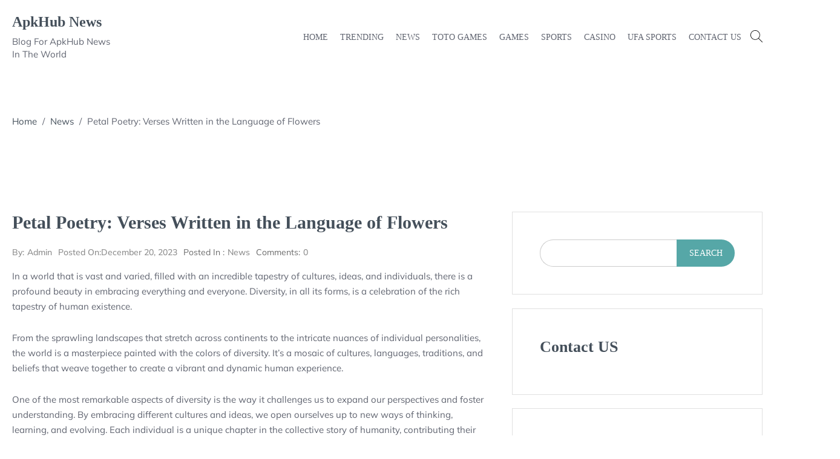

--- FILE ---
content_type: text/html; charset=UTF-8
request_url: https://apkhubnewz.com/petal-poetry-verses-written-in-the-language-of-flowers/
body_size: 10893
content:
<!doctype html>
<html lang="en-US">
<head>
	<meta charset="UTF-8">
	<meta name="viewport" content="width=device-width, initial-scale=1">
	<link rel="profile" href="https://gmpg.org/xfn/11">
	<meta name='robots' content='index, follow, max-image-preview:large, max-snippet:-1, max-video-preview:-1' />
	<style>img:is([sizes="auto" i], [sizes^="auto," i]) { contain-intrinsic-size: 3000px 1500px }</style>
	
	<!-- This site is optimized with the Yoast SEO plugin v22.5 - https://yoast.com/wordpress/plugins/seo/ -->
	<title>Petal Poetry: Verses Written in the Language of Flowers - ApkHub News</title>
	<link rel="canonical" href="https://apkhubnewz.com/petal-poetry-verses-written-in-the-language-of-flowers/" />
	<meta property="og:locale" content="en_US" />
	<meta property="og:type" content="article" />
	<meta property="og:title" content="Petal Poetry: Verses Written in the Language of Flowers - ApkHub News" />
	<meta property="og:description" content="In a world that is vast and varied, filled with an incredible tapestry of cultures, ideas, and individuals, there is a profound beauty in embracing everything and everyone. Diversity, in all its forms, is a ..." />
	<meta property="og:url" content="https://apkhubnewz.com/petal-poetry-verses-written-in-the-language-of-flowers/" />
	<meta property="og:site_name" content="ApkHub News" />
	<meta property="article:published_time" content="2023-12-20T13:06:09+00:00" />
	<meta property="article:modified_time" content="2023-12-23T13:14:29+00:00" />
	<meta name="author" content="admin" />
	<meta name="twitter:card" content="summary_large_image" />
	<meta name="twitter:label1" content="Written by" />
	<meta name="twitter:data1" content="admin" />
	<meta name="twitter:label2" content="Est. reading time" />
	<meta name="twitter:data2" content="2 minutes" />
	<script type="application/ld+json" class="yoast-schema-graph">{"@context":"https://schema.org","@graph":[{"@type":"WebPage","@id":"https://apkhubnewz.com/petal-poetry-verses-written-in-the-language-of-flowers/","url":"https://apkhubnewz.com/petal-poetry-verses-written-in-the-language-of-flowers/","name":"Petal Poetry: Verses Written in the Language of Flowers - ApkHub News","isPartOf":{"@id":"https://apkhubnewz.com/#website"},"datePublished":"2023-12-20T13:06:09+00:00","dateModified":"2023-12-23T13:14:29+00:00","author":{"@id":"https://apkhubnewz.com/#/schema/person/57a55c5b653f60f37778ab1a77e9b837"},"breadcrumb":{"@id":"https://apkhubnewz.com/petal-poetry-verses-written-in-the-language-of-flowers/#breadcrumb"},"inLanguage":"en-US","potentialAction":[{"@type":"ReadAction","target":["https://apkhubnewz.com/petal-poetry-verses-written-in-the-language-of-flowers/"]}]},{"@type":"BreadcrumbList","@id":"https://apkhubnewz.com/petal-poetry-verses-written-in-the-language-of-flowers/#breadcrumb","itemListElement":[{"@type":"ListItem","position":1,"name":"Home","item":"https://apkhubnewz.com/"},{"@type":"ListItem","position":2,"name":"Petal Poetry: Verses Written in the Language of Flowers"}]},{"@type":"WebSite","@id":"https://apkhubnewz.com/#website","url":"https://apkhubnewz.com/","name":"ApkHub News","description":"Blog For ApkHub News In The World","potentialAction":[{"@type":"SearchAction","target":{"@type":"EntryPoint","urlTemplate":"https://apkhubnewz.com/?s={search_term_string}"},"query-input":"required name=search_term_string"}],"inLanguage":"en-US"},{"@type":"Person","@id":"https://apkhubnewz.com/#/schema/person/57a55c5b653f60f37778ab1a77e9b837","name":"admin","image":{"@type":"ImageObject","inLanguage":"en-US","@id":"https://apkhubnewz.com/#/schema/person/image/","url":"https://secure.gravatar.com/avatar/e04cecd126f412118dc2776abb7d5806452bb772338e0ef2b64093599e25fcef?s=96&d=mm&r=g","contentUrl":"https://secure.gravatar.com/avatar/e04cecd126f412118dc2776abb7d5806452bb772338e0ef2b64093599e25fcef?s=96&d=mm&r=g","caption":"admin"},"sameAs":["https://apkhubnewz.com"],"url":"https://apkhubnewz.com/author/admin/"}]}</script>
	<!-- / Yoast SEO plugin. -->


<link rel="alternate" type="application/rss+xml" title="ApkHub News &raquo; Feed" href="https://apkhubnewz.com/feed/" />
<link rel="alternate" type="application/rss+xml" title="ApkHub News &raquo; Comments Feed" href="https://apkhubnewz.com/comments/feed/" />
<link rel="alternate" type="application/rss+xml" title="ApkHub News &raquo; Petal Poetry: Verses Written in the Language of Flowers Comments Feed" href="https://apkhubnewz.com/petal-poetry-verses-written-in-the-language-of-flowers/feed/" />
<script type="text/javascript">
/* <![CDATA[ */
window._wpemojiSettings = {"baseUrl":"https:\/\/s.w.org\/images\/core\/emoji\/16.0.1\/72x72\/","ext":".png","svgUrl":"https:\/\/s.w.org\/images\/core\/emoji\/16.0.1\/svg\/","svgExt":".svg","source":{"concatemoji":"https:\/\/apkhubnewz.com\/wp-includes\/js\/wp-emoji-release.min.js?ver=6.8.3"}};
/*! This file is auto-generated */
!function(s,n){var o,i,e;function c(e){try{var t={supportTests:e,timestamp:(new Date).valueOf()};sessionStorage.setItem(o,JSON.stringify(t))}catch(e){}}function p(e,t,n){e.clearRect(0,0,e.canvas.width,e.canvas.height),e.fillText(t,0,0);var t=new Uint32Array(e.getImageData(0,0,e.canvas.width,e.canvas.height).data),a=(e.clearRect(0,0,e.canvas.width,e.canvas.height),e.fillText(n,0,0),new Uint32Array(e.getImageData(0,0,e.canvas.width,e.canvas.height).data));return t.every(function(e,t){return e===a[t]})}function u(e,t){e.clearRect(0,0,e.canvas.width,e.canvas.height),e.fillText(t,0,0);for(var n=e.getImageData(16,16,1,1),a=0;a<n.data.length;a++)if(0!==n.data[a])return!1;return!0}function f(e,t,n,a){switch(t){case"flag":return n(e,"\ud83c\udff3\ufe0f\u200d\u26a7\ufe0f","\ud83c\udff3\ufe0f\u200b\u26a7\ufe0f")?!1:!n(e,"\ud83c\udde8\ud83c\uddf6","\ud83c\udde8\u200b\ud83c\uddf6")&&!n(e,"\ud83c\udff4\udb40\udc67\udb40\udc62\udb40\udc65\udb40\udc6e\udb40\udc67\udb40\udc7f","\ud83c\udff4\u200b\udb40\udc67\u200b\udb40\udc62\u200b\udb40\udc65\u200b\udb40\udc6e\u200b\udb40\udc67\u200b\udb40\udc7f");case"emoji":return!a(e,"\ud83e\udedf")}return!1}function g(e,t,n,a){var r="undefined"!=typeof WorkerGlobalScope&&self instanceof WorkerGlobalScope?new OffscreenCanvas(300,150):s.createElement("canvas"),o=r.getContext("2d",{willReadFrequently:!0}),i=(o.textBaseline="top",o.font="600 32px Arial",{});return e.forEach(function(e){i[e]=t(o,e,n,a)}),i}function t(e){var t=s.createElement("script");t.src=e,t.defer=!0,s.head.appendChild(t)}"undefined"!=typeof Promise&&(o="wpEmojiSettingsSupports",i=["flag","emoji"],n.supports={everything:!0,everythingExceptFlag:!0},e=new Promise(function(e){s.addEventListener("DOMContentLoaded",e,{once:!0})}),new Promise(function(t){var n=function(){try{var e=JSON.parse(sessionStorage.getItem(o));if("object"==typeof e&&"number"==typeof e.timestamp&&(new Date).valueOf()<e.timestamp+604800&&"object"==typeof e.supportTests)return e.supportTests}catch(e){}return null}();if(!n){if("undefined"!=typeof Worker&&"undefined"!=typeof OffscreenCanvas&&"undefined"!=typeof URL&&URL.createObjectURL&&"undefined"!=typeof Blob)try{var e="postMessage("+g.toString()+"("+[JSON.stringify(i),f.toString(),p.toString(),u.toString()].join(",")+"));",a=new Blob([e],{type:"text/javascript"}),r=new Worker(URL.createObjectURL(a),{name:"wpTestEmojiSupports"});return void(r.onmessage=function(e){c(n=e.data),r.terminate(),t(n)})}catch(e){}c(n=g(i,f,p,u))}t(n)}).then(function(e){for(var t in e)n.supports[t]=e[t],n.supports.everything=n.supports.everything&&n.supports[t],"flag"!==t&&(n.supports.everythingExceptFlag=n.supports.everythingExceptFlag&&n.supports[t]);n.supports.everythingExceptFlag=n.supports.everythingExceptFlag&&!n.supports.flag,n.DOMReady=!1,n.readyCallback=function(){n.DOMReady=!0}}).then(function(){return e}).then(function(){var e;n.supports.everything||(n.readyCallback(),(e=n.source||{}).concatemoji?t(e.concatemoji):e.wpemoji&&e.twemoji&&(t(e.twemoji),t(e.wpemoji)))}))}((window,document),window._wpemojiSettings);
/* ]]> */
</script>
<style id='wp-emoji-styles-inline-css' type='text/css'>

	img.wp-smiley, img.emoji {
		display: inline !important;
		border: none !important;
		box-shadow: none !important;
		height: 1em !important;
		width: 1em !important;
		margin: 0 0.07em !important;
		vertical-align: -0.1em !important;
		background: none !important;
		padding: 0 !important;
	}
</style>
<link rel='stylesheet' id='wp-block-library-css' href='https://apkhubnewz.com/wp-includes/css/dist/block-library/style.min.css?ver=6.8.3' type='text/css' media='all' />
<style id='classic-theme-styles-inline-css' type='text/css'>
/*! This file is auto-generated */
.wp-block-button__link{color:#fff;background-color:#32373c;border-radius:9999px;box-shadow:none;text-decoration:none;padding:calc(.667em + 2px) calc(1.333em + 2px);font-size:1.125em}.wp-block-file__button{background:#32373c;color:#fff;text-decoration:none}
</style>
<style id='global-styles-inline-css' type='text/css'>
:root{--wp--preset--aspect-ratio--square: 1;--wp--preset--aspect-ratio--4-3: 4/3;--wp--preset--aspect-ratio--3-4: 3/4;--wp--preset--aspect-ratio--3-2: 3/2;--wp--preset--aspect-ratio--2-3: 2/3;--wp--preset--aspect-ratio--16-9: 16/9;--wp--preset--aspect-ratio--9-16: 9/16;--wp--preset--color--black: #000000;--wp--preset--color--cyan-bluish-gray: #abb8c3;--wp--preset--color--white: #ffffff;--wp--preset--color--pale-pink: #f78da7;--wp--preset--color--vivid-red: #cf2e2e;--wp--preset--color--luminous-vivid-orange: #ff6900;--wp--preset--color--luminous-vivid-amber: #fcb900;--wp--preset--color--light-green-cyan: #7bdcb5;--wp--preset--color--vivid-green-cyan: #00d084;--wp--preset--color--pale-cyan-blue: #8ed1fc;--wp--preset--color--vivid-cyan-blue: #0693e3;--wp--preset--color--vivid-purple: #9b51e0;--wp--preset--gradient--vivid-cyan-blue-to-vivid-purple: linear-gradient(135deg,rgba(6,147,227,1) 0%,rgb(155,81,224) 100%);--wp--preset--gradient--light-green-cyan-to-vivid-green-cyan: linear-gradient(135deg,rgb(122,220,180) 0%,rgb(0,208,130) 100%);--wp--preset--gradient--luminous-vivid-amber-to-luminous-vivid-orange: linear-gradient(135deg,rgba(252,185,0,1) 0%,rgba(255,105,0,1) 100%);--wp--preset--gradient--luminous-vivid-orange-to-vivid-red: linear-gradient(135deg,rgba(255,105,0,1) 0%,rgb(207,46,46) 100%);--wp--preset--gradient--very-light-gray-to-cyan-bluish-gray: linear-gradient(135deg,rgb(238,238,238) 0%,rgb(169,184,195) 100%);--wp--preset--gradient--cool-to-warm-spectrum: linear-gradient(135deg,rgb(74,234,220) 0%,rgb(151,120,209) 20%,rgb(207,42,186) 40%,rgb(238,44,130) 60%,rgb(251,105,98) 80%,rgb(254,248,76) 100%);--wp--preset--gradient--blush-light-purple: linear-gradient(135deg,rgb(255,206,236) 0%,rgb(152,150,240) 100%);--wp--preset--gradient--blush-bordeaux: linear-gradient(135deg,rgb(254,205,165) 0%,rgb(254,45,45) 50%,rgb(107,0,62) 100%);--wp--preset--gradient--luminous-dusk: linear-gradient(135deg,rgb(255,203,112) 0%,rgb(199,81,192) 50%,rgb(65,88,208) 100%);--wp--preset--gradient--pale-ocean: linear-gradient(135deg,rgb(255,245,203) 0%,rgb(182,227,212) 50%,rgb(51,167,181) 100%);--wp--preset--gradient--electric-grass: linear-gradient(135deg,rgb(202,248,128) 0%,rgb(113,206,126) 100%);--wp--preset--gradient--midnight: linear-gradient(135deg,rgb(2,3,129) 0%,rgb(40,116,252) 100%);--wp--preset--font-size--small: 13px;--wp--preset--font-size--medium: 20px;--wp--preset--font-size--large: 36px;--wp--preset--font-size--x-large: 42px;--wp--preset--spacing--20: 0.44rem;--wp--preset--spacing--30: 0.67rem;--wp--preset--spacing--40: 1rem;--wp--preset--spacing--50: 1.5rem;--wp--preset--spacing--60: 2.25rem;--wp--preset--spacing--70: 3.38rem;--wp--preset--spacing--80: 5.06rem;--wp--preset--shadow--natural: 6px 6px 9px rgba(0, 0, 0, 0.2);--wp--preset--shadow--deep: 12px 12px 50px rgba(0, 0, 0, 0.4);--wp--preset--shadow--sharp: 6px 6px 0px rgba(0, 0, 0, 0.2);--wp--preset--shadow--outlined: 6px 6px 0px -3px rgba(255, 255, 255, 1), 6px 6px rgba(0, 0, 0, 1);--wp--preset--shadow--crisp: 6px 6px 0px rgba(0, 0, 0, 1);}:where(.is-layout-flex){gap: 0.5em;}:where(.is-layout-grid){gap: 0.5em;}body .is-layout-flex{display: flex;}.is-layout-flex{flex-wrap: wrap;align-items: center;}.is-layout-flex > :is(*, div){margin: 0;}body .is-layout-grid{display: grid;}.is-layout-grid > :is(*, div){margin: 0;}:where(.wp-block-columns.is-layout-flex){gap: 2em;}:where(.wp-block-columns.is-layout-grid){gap: 2em;}:where(.wp-block-post-template.is-layout-flex){gap: 1.25em;}:where(.wp-block-post-template.is-layout-grid){gap: 1.25em;}.has-black-color{color: var(--wp--preset--color--black) !important;}.has-cyan-bluish-gray-color{color: var(--wp--preset--color--cyan-bluish-gray) !important;}.has-white-color{color: var(--wp--preset--color--white) !important;}.has-pale-pink-color{color: var(--wp--preset--color--pale-pink) !important;}.has-vivid-red-color{color: var(--wp--preset--color--vivid-red) !important;}.has-luminous-vivid-orange-color{color: var(--wp--preset--color--luminous-vivid-orange) !important;}.has-luminous-vivid-amber-color{color: var(--wp--preset--color--luminous-vivid-amber) !important;}.has-light-green-cyan-color{color: var(--wp--preset--color--light-green-cyan) !important;}.has-vivid-green-cyan-color{color: var(--wp--preset--color--vivid-green-cyan) !important;}.has-pale-cyan-blue-color{color: var(--wp--preset--color--pale-cyan-blue) !important;}.has-vivid-cyan-blue-color{color: var(--wp--preset--color--vivid-cyan-blue) !important;}.has-vivid-purple-color{color: var(--wp--preset--color--vivid-purple) !important;}.has-black-background-color{background-color: var(--wp--preset--color--black) !important;}.has-cyan-bluish-gray-background-color{background-color: var(--wp--preset--color--cyan-bluish-gray) !important;}.has-white-background-color{background-color: var(--wp--preset--color--white) !important;}.has-pale-pink-background-color{background-color: var(--wp--preset--color--pale-pink) !important;}.has-vivid-red-background-color{background-color: var(--wp--preset--color--vivid-red) !important;}.has-luminous-vivid-orange-background-color{background-color: var(--wp--preset--color--luminous-vivid-orange) !important;}.has-luminous-vivid-amber-background-color{background-color: var(--wp--preset--color--luminous-vivid-amber) !important;}.has-light-green-cyan-background-color{background-color: var(--wp--preset--color--light-green-cyan) !important;}.has-vivid-green-cyan-background-color{background-color: var(--wp--preset--color--vivid-green-cyan) !important;}.has-pale-cyan-blue-background-color{background-color: var(--wp--preset--color--pale-cyan-blue) !important;}.has-vivid-cyan-blue-background-color{background-color: var(--wp--preset--color--vivid-cyan-blue) !important;}.has-vivid-purple-background-color{background-color: var(--wp--preset--color--vivid-purple) !important;}.has-black-border-color{border-color: var(--wp--preset--color--black) !important;}.has-cyan-bluish-gray-border-color{border-color: var(--wp--preset--color--cyan-bluish-gray) !important;}.has-white-border-color{border-color: var(--wp--preset--color--white) !important;}.has-pale-pink-border-color{border-color: var(--wp--preset--color--pale-pink) !important;}.has-vivid-red-border-color{border-color: var(--wp--preset--color--vivid-red) !important;}.has-luminous-vivid-orange-border-color{border-color: var(--wp--preset--color--luminous-vivid-orange) !important;}.has-luminous-vivid-amber-border-color{border-color: var(--wp--preset--color--luminous-vivid-amber) !important;}.has-light-green-cyan-border-color{border-color: var(--wp--preset--color--light-green-cyan) !important;}.has-vivid-green-cyan-border-color{border-color: var(--wp--preset--color--vivid-green-cyan) !important;}.has-pale-cyan-blue-border-color{border-color: var(--wp--preset--color--pale-cyan-blue) !important;}.has-vivid-cyan-blue-border-color{border-color: var(--wp--preset--color--vivid-cyan-blue) !important;}.has-vivid-purple-border-color{border-color: var(--wp--preset--color--vivid-purple) !important;}.has-vivid-cyan-blue-to-vivid-purple-gradient-background{background: var(--wp--preset--gradient--vivid-cyan-blue-to-vivid-purple) !important;}.has-light-green-cyan-to-vivid-green-cyan-gradient-background{background: var(--wp--preset--gradient--light-green-cyan-to-vivid-green-cyan) !important;}.has-luminous-vivid-amber-to-luminous-vivid-orange-gradient-background{background: var(--wp--preset--gradient--luminous-vivid-amber-to-luminous-vivid-orange) !important;}.has-luminous-vivid-orange-to-vivid-red-gradient-background{background: var(--wp--preset--gradient--luminous-vivid-orange-to-vivid-red) !important;}.has-very-light-gray-to-cyan-bluish-gray-gradient-background{background: var(--wp--preset--gradient--very-light-gray-to-cyan-bluish-gray) !important;}.has-cool-to-warm-spectrum-gradient-background{background: var(--wp--preset--gradient--cool-to-warm-spectrum) !important;}.has-blush-light-purple-gradient-background{background: var(--wp--preset--gradient--blush-light-purple) !important;}.has-blush-bordeaux-gradient-background{background: var(--wp--preset--gradient--blush-bordeaux) !important;}.has-luminous-dusk-gradient-background{background: var(--wp--preset--gradient--luminous-dusk) !important;}.has-pale-ocean-gradient-background{background: var(--wp--preset--gradient--pale-ocean) !important;}.has-electric-grass-gradient-background{background: var(--wp--preset--gradient--electric-grass) !important;}.has-midnight-gradient-background{background: var(--wp--preset--gradient--midnight) !important;}.has-small-font-size{font-size: var(--wp--preset--font-size--small) !important;}.has-medium-font-size{font-size: var(--wp--preset--font-size--medium) !important;}.has-large-font-size{font-size: var(--wp--preset--font-size--large) !important;}.has-x-large-font-size{font-size: var(--wp--preset--font-size--x-large) !important;}
:where(.wp-block-post-template.is-layout-flex){gap: 1.25em;}:where(.wp-block-post-template.is-layout-grid){gap: 1.25em;}
:where(.wp-block-columns.is-layout-flex){gap: 2em;}:where(.wp-block-columns.is-layout-grid){gap: 2em;}
:root :where(.wp-block-pullquote){font-size: 1.5em;line-height: 1.6;}
</style>
<link rel='stylesheet' id='mulish-css' href='https://apkhubnewz.com/wp-content/fonts/ddc6db693bc4fbd43254e71d3855b607.css?ver=6.8.3' type='text/css' media='all' />
<link rel='stylesheet' id='cormorant+garamond-css' href='https://apkhubnewz.com/wp-content/fonts/601b96a5c36f0cfa429c75d16441fbb8.css?ver=6.8.3' type='text/css' media='all' />
<link rel='stylesheet' id='unseen-blog-main-style-css' href='https://apkhubnewz.com/wp-content/themes/unseen-blog/assets/css/style.min.css?ver=6.8.3' type='text/css' media='all' />
<link rel='stylesheet' id='unseen-blog-responsive-css' href='https://apkhubnewz.com/wp-content/themes/unseen-blog/assets/css/responsive.min.css?ver=6.8.3' type='text/css' media='all' />
<style id='unseen-blog-responsive-inline-css' type='text/css'>
section.breadcumb-section{min-height:150px;height:150px} .breadcrumb-title,.breadcrumb-title~p{} .breadcumb-section.overlay:before{background:rgba(0,0,0,0.1)} body,button,input,select,optgroup,textarea{font-family:"Mulish";font-weight:normal;font-style:regular} h1,h2,h3,h4,h5,h6,a h1,a h2,a h3,a h4,a h5,a h6,h1 a,h2 a,h3 a,h4 a,h5 a,h6 a{font-family:"Josefin Sans";font-weight:600;font-style:normal} body blockquote,body blockquote p{font-family:"Josefin Sans";font-style:regular;font-weight:normal;font-size:19px} body pre{font-family:"Mulish";font-style:regular;font-weight:normal} .btn,.button,.elementor-button,a.blog-btn,button,input[type="button"],input[type="submit"],.woocommerce #respond input#submit.alt,.woocommerce .widget_shopping_cart .buttons a,.woocommerce a.button,.woocommerce a.button.alt,.woocommerce button.button,.woocommerce button.button.alt,.woocommerce input.button,.woocommerce input.button.alt,.woocommerce ul.products li.product a.add_to_cart_button,.woocommerce ul.products li.product a.added_to_cart,.woocommerce.widget_shopping_cart .buttons a{font-family:"Josefin Sans";font-style:regular;font-weight:normal} body .navbar-nav>li>a,body .site-header .unseen-blog-default-header.is-sticky .navbar-nav>li>a{font-family:"Josefin Sans";font-style:normal;font-weight:normal} body .navbar-nav>li> ul li a,body .site-header .unseen-blog-default-header.is-sticky .navbar-nav>li> ul li a{font-family:"Josefin Sans";font-style:normal;font-weight:600}
</style>
<script type="text/javascript" src="https://apkhubnewz.com/wp-includes/js/jquery/jquery.min.js?ver=3.7.1" id="jquery-core-js"></script>
<script type="text/javascript" src="https://apkhubnewz.com/wp-includes/js/jquery/jquery-migrate.min.js?ver=3.4.1" id="jquery-migrate-js"></script>
<link rel="https://api.w.org/" href="https://apkhubnewz.com/wp-json/" /><link rel="alternate" title="JSON" type="application/json" href="https://apkhubnewz.com/wp-json/wp/v2/posts/378" /><link rel="EditURI" type="application/rsd+xml" title="RSD" href="https://apkhubnewz.com/xmlrpc.php?rsd" />
<meta name="generator" content="WordPress 6.8.3" />
<link rel='shortlink' href='https://apkhubnewz.com/?p=378' />
<link rel="alternate" title="oEmbed (JSON)" type="application/json+oembed" href="https://apkhubnewz.com/wp-json/oembed/1.0/embed?url=https%3A%2F%2Fapkhubnewz.com%2Fpetal-poetry-verses-written-in-the-language-of-flowers%2F" />
<link rel="alternate" title="oEmbed (XML)" type="text/xml+oembed" href="https://apkhubnewz.com/wp-json/oembed/1.0/embed?url=https%3A%2F%2Fapkhubnewz.com%2Fpetal-poetry-verses-written-in-the-language-of-flowers%2F&#038;format=xml" />
<link rel="pingback" href="https://apkhubnewz.com/xmlrpc.php"></head>
<body class="wp-singular post-template-default single single-post postid-378 single-format-standard wp-theme-unseen-blog single-layout2 right-sidebar has-sidebar">
		<a class="skip-link screen-reader-text" href="#content">Skip to content</a>
	<div id="page" class="site">
				
					<header class="site-header">
				<div class="unseen-blog-default-header unseen-blog-sticky-element ">
	<div class="container">
		<nav class="navbar navbar-expand-lg">
			<a class="navbar-toggler" data-target="#unseen-blog-main-menu" tabindex="0">
				<span class="bar"></span>
				<span class="bar"></span>
				<span class="bar"></span>
			</a>
						<div class="navbar-brand">
									<h2 class="site-title"><a href="https://apkhubnewz.com/" rel="home">ApkHub News</a></h2>
									<p class="site-description">Blog For ApkHub News In The World</p>
							</div>
						<div id="unseen-blog-main-menu" class="unseen-blog-main-menu" id="navbarCollapse">
				<a class="navbar-toggler" tabindex="0">
					<span class="bar"></span>
					<span class="bar"></span>
					<span class="bar"></span>
				</a>
				<ul id="primary-menu" class="navbar-nav"><li id="menu-item-75" class="menu-item menu-item-type-custom menu-item-object-custom menu-item-home menu-item-75"><a href="https://apkhubnewz.com/">Home</a></li>
<li id="menu-item-95" class="menu-item menu-item-type-taxonomy menu-item-object-category menu-item-has-children menu-item-95"><a href="https://apkhubnewz.com/category/trending/">Trending</a>
<ul class="sub-menu">
	<li id="menu-item-86" class="menu-item menu-item-type-taxonomy menu-item-object-category menu-item-86"><a href="https://apkhubnewz.com/category/home-improvements/">Home Improvements</a></li>
	<li id="menu-item-81" class="menu-item menu-item-type-taxonomy menu-item-object-category menu-item-81"><a href="https://apkhubnewz.com/category/business/">Business</a></li>
	<li id="menu-item-83" class="menu-item menu-item-type-taxonomy menu-item-object-category menu-item-83"><a href="https://apkhubnewz.com/category/education/">Education</a></li>
	<li id="menu-item-85" class="menu-item menu-item-type-taxonomy menu-item-object-category menu-item-85"><a href="https://apkhubnewz.com/category/health/">Health</a></li>
	<li id="menu-item-93" class="menu-item menu-item-type-taxonomy menu-item-object-category menu-item-93"><a href="https://apkhubnewz.com/category/tech/">Tech</a></li>
	<li id="menu-item-87" class="menu-item menu-item-type-taxonomy menu-item-object-category menu-item-87"><a href="https://apkhubnewz.com/category/law/">Law</a></li>
</ul>
</li>
<li id="menu-item-89" class="menu-item menu-item-type-taxonomy menu-item-object-category current-post-ancestor current-menu-parent current-post-parent menu-item-89"><a href="https://apkhubnewz.com/category/news/">News</a></li>
<li id="menu-item-94" class="menu-item menu-item-type-taxonomy menu-item-object-category menu-item-94"><a href="https://apkhubnewz.com/category/toto-games/">Toto Games</a></li>
<li id="menu-item-84" class="menu-item menu-item-type-taxonomy menu-item-object-category menu-item-has-children menu-item-84"><a href="https://apkhubnewz.com/category/games/">Games</a>
<ul class="sub-menu">
	<li id="menu-item-90" class="menu-item menu-item-type-taxonomy menu-item-object-category menu-item-90"><a href="https://apkhubnewz.com/category/poker/">Poker</a></li>
	<li id="menu-item-88" class="menu-item menu-item-type-taxonomy menu-item-object-category menu-item-88"><a href="https://apkhubnewz.com/category/lottery/">Lottery</a></li>
</ul>
</li>
<li id="menu-item-92" class="menu-item menu-item-type-taxonomy menu-item-object-category menu-item-has-children menu-item-92"><a href="https://apkhubnewz.com/category/sports/">Sports</a>
<ul class="sub-menu">
	<li id="menu-item-91" class="menu-item menu-item-type-taxonomy menu-item-object-category menu-item-91"><a href="https://apkhubnewz.com/category/slot/">Slot</a></li>
</ul>
</li>
<li id="menu-item-82" class="menu-item menu-item-type-taxonomy menu-item-object-category menu-item-has-children menu-item-82"><a href="https://apkhubnewz.com/category/casino/">Casino</a>
<ul class="sub-menu">
	<li id="menu-item-80" class="menu-item menu-item-type-taxonomy menu-item-object-category menu-item-80"><a href="https://apkhubnewz.com/category/betting/">Betting</a></li>
</ul>
</li>
<li id="menu-item-96" class="menu-item menu-item-type-taxonomy menu-item-object-category menu-item-96"><a href="https://apkhubnewz.com/category/ufa-sports/">UFA Sports</a></li>
<li id="menu-item-77" class="menu-item menu-item-type-post_type menu-item-object-page menu-item-has-children menu-item-77"><a href="https://apkhubnewz.com/contact-us/">Contact Us</a>
<ul class="sub-menu">
	<li id="menu-item-76" class="menu-item menu-item-type-post_type menu-item-object-page menu-item-76"><a href="https://apkhubnewz.com/about-us/">About Us</a></li>
	<li id="menu-item-78" class="menu-item menu-item-type-post_type menu-item-object-page menu-item-78"><a href="https://apkhubnewz.com/disclaimer/">Disclaimer</a></li>
	<li id="menu-item-79" class="menu-item menu-item-type-post_type menu-item-object-page menu-item-79"><a href="https://apkhubnewz.com/terms-of-use/">Terms of Use</a></li>
</ul>
</li>
</ul>			</div>
							<div class="search-wrapper default"> 
					<div class="search-icon">
														<svg version="1.1" id="Layer_1" xmlns="http://www.w3.org/2000/svg" xmlns:xlink="http://www.w3.org/1999/xlink" x="0px" y="0px" viewBox="0 0 512 512" style="enable-background:new 0 0 512 512;" xml:space="preserve" tabindex="0">
									<path d="M508.875,493.792L353.089,338.005c32.358-35.927,52.245-83.296,52.245-135.339C405.333,90.917,314.417,0,202.667,0
								S0,90.917,0,202.667s90.917,202.667,202.667,202.667c52.043,0,99.411-19.887,135.339-52.245l155.786,155.786
								c2.083,2.083,4.813,3.125,7.542,3.125c2.729,0,5.458-1.042,7.542-3.125C513.042,504.708,513.042,497.958,508.875,493.792z
								 M202.667,384c-99.979,0-181.333-81.344-181.333-181.333S102.688,21.333,202.667,21.333S384,102.677,384,202.667
								S302.646,384,202.667,384z" />
								</svg>
												<div class="search-container">
	            			<form action="https://apkhubnewz.com/" class="search-form" method="get">
    <div class="search-group-wrap search-icon">
        <label>
            <span class="screen-reader-text">Search for:</span>
            <input type="search" title="Search for:" name="s" value="" placeholder="Search..." class="search-field" />
        </label>
                    <button type="submit" class="search-submit" value="Submit">
                <svg version="1.1" id="Layer_1" xmlns="http://www.w3.org/2000/svg" xmlns:xlink="http://www.w3.org/1999/xlink" x="0px" y="0px"
                     viewBox="0 0 512 512" xml:space="preserve">
                        <path d="M508.875,493.792L353.089,338.005c32.358-35.927,52.245-83.296,52.245-135.339C405.333,90.917,314.417,0,202.667,0
                            S0,90.917,0,202.667s90.917,202.667,202.667,202.667c52.043,0,99.411-19.887,135.339-52.245l155.786,155.786
                            c2.083,2.083,4.813,3.125,7.542,3.125c2.729,0,5.458-1.042,7.542-3.125C513.042,504.708,513.042,497.958,508.875,493.792z
                             M202.667,384c-99.979,0-181.333-81.344-181.333-181.333S102.688,21.333,202.667,21.333S384,102.677,384,202.667
                            S302.646,384,202.667,384z"/>
                </svg>
            </button>
            </div>
</form> 						</div>
					</div>
				</div>
						</nav>
	</div>
</div>			</header>
			
		 		<div id="content" class="site-content">
        			<section class="breadcumb-section wide header-">
				<div class="container">
					<div class="title-banner-wrapper">
						<div id="unseen-blog-breadcrumb"><a href="https://apkhubnewz.com">Home</a> <span class="delimiter">/</span> <a href="https://apkhubnewz.com/category/news/">News</a> <span class="delimiter">/</span> <span class="current">Petal Poetry: Verses Written in the Language of Flowers</span></div>					</div>
				</div>
			</section>
			<main id="main" class="site-main">
	<section class="single unseen-blog-single-layout2 right-sidebar has-sidebar">
		<div class="container">
			
			<div id="primary" class="post-content-wrapper">
								<article id="post-378" class="post-378 post type-post status-publish format-standard hentry category-news">
				<header class="entry-header">
				<h1>Petal Poetry: Verses Written in the Language of Flowers</h1>
			</header>
			<div class="meta-info"><span class="post-author"><span class="author vcard post-author"><a class="url" href="https://apkhubnewz.com/author/admin/"><span class="author-by">By: </span> <span class="author-name">admin</span></a></span></span><span class="post-date  meta-label"><a href="https://apkhubnewz.com/petal-poetry-verses-written-in-the-language-of-flowers/" rel="bookmark"><span class="post-label">Posted on: </span> December 20, 2023</a></span><span class="post-cats  meta-label"><span class="cat-label">Posted in : </span> <a href="https://apkhubnewz.com/category/news/" class="cat-links cat-1" rel="category">News</a></span>					<span class="post-comment  meta-label">
												<span class="cat-label">Comments: </span> 						<a href="https://apkhubnewz.com/petal-poetry-verses-written-in-the-language-of-flowers/#comments">
							0						</a>
					</span>
				</div>			<div class="entry-content">
				<p>In a world that is vast and varied, filled with an incredible tapestry of cultures, ideas, and individuals, there is a profound beauty in embracing everything and everyone. Diversity, in all its forms, is a celebration of the rich tapestry of human existence.</p>
<p>From the sprawling landscapes that stretch across continents to the intricate nuances of individual personalities, the world is a masterpiece painted with the colors of diversity. It&#8217;s a mosaic of cultures, languages, traditions, and beliefs that weave together to create a vibrant and dynamic human experience.</p>
<p>One of the most remarkable aspects of diversity is the way it challenges us to expand our perspectives and foster understanding. By embracing different cultures and ideas, we open ourselves up to new ways of thinking, learning, and evolving. Each individual is a unique chapter in the collective story of humanity, contributing their <a href="https://foundme.com/">https://foundme.com/</a> own experiences, insights, and talents to the grand narrative.</p>
<p>Beyond the external differences, there&#8217;s a universal thread that connects us all—the thread of humanity. It&#8217;s a common ground that transcends borders and binds us together in the shared journey of life. By recognizing and celebrating this shared humanity, we build bridges of empathy and compassion that can span across even the deepest divides.</p>
<p>Moreover, diversity is not just about tolerance; it&#8217;s about appreciation and celebration. It&#8217;s about recognizing the beauty in our differences and understanding that it is this very diversity that makes the world an extraordinary and vibrant place. Whether it&#8217;s the melody of languages spoken around the globe, the kaleidoscope of cuisines that tantalize our taste buds, or the myriad ways in which people express love, joy, and resilience, there is so much to love and celebrate.</p>
<p>In essence, to love everything and everyone is to acknowledge the intricate dance of diversity that is constantly unfolding around us. It&#8217;s a celebration of the unique contributions each person brings to the table, adding their own color to the masterpiece of life.</p>
			</div>
			 <div id="comments" class="comments-area">
 		<div id="respond" class="comment-respond">
		<h3 id="reply-title" class="comment-reply-title">Leave a Reply <small><a rel="nofollow" id="cancel-comment-reply-link" href="/petal-poetry-verses-written-in-the-language-of-flowers/#respond" style="display:none;">Cancel reply</a></small></h3><form action="https://apkhubnewz.com/wp-comments-post.php" method="post" id="commentform" class="comment-form"><p class="comment-notes"><span id="email-notes">Your email address will not be published.</span> <span class="required-field-message">Required fields are marked <span class="required">*</span></span></p><p class="comment-form-comment"><label for="comment">Comment <span class="required">*</span></label> <textarea id="comment" name="comment" cols="45" rows="8" maxlength="65525" required></textarea></p><p class="comment-form-author"><label for="author">Name <span class="required">*</span></label> <input id="author" name="author" type="text" value="" size="30" maxlength="245" autocomplete="name" required /></p>
<p class="comment-form-email"><label for="email">Email <span class="required">*</span></label> <input id="email" name="email" type="email" value="" size="30" maxlength="100" aria-describedby="email-notes" autocomplete="email" required /></p>
<p class="comment-form-url"><label for="url">Website</label> <input id="url" name="url" type="url" value="" size="30" maxlength="200" autocomplete="url" /></p>
<p class="comment-form-cookies-consent"><input id="wp-comment-cookies-consent" name="wp-comment-cookies-consent" type="checkbox" value="yes" /> <label for="wp-comment-cookies-consent">Save my name, email, and website in this browser for the next time I comment.</label></p>
<p class="form-submit"><input name="submit" type="submit" id="submit" class="submit" value="Post Comment" /> <input type='hidden' name='comment_post_ID' value='378' id='comment_post_ID' />
<input type='hidden' name='comment_parent' id='comment_parent' value='0' />
</p></form>	</div><!-- #respond -->
	 </div><!-- #comments -->
  
        <ul class="single-pagination-bar normal-list no-points d-flex vertical-center">
                            <li class="page-bar-prev">
                    <a href="https://apkhubnewz.com/play-safe-play-smart-a-parents-playground-safety-handbook/" class="link-cover">&nbsp;</a>
                    <div class="pagi-main-wrap d-flex vertical-center">
                        <div class="pagi-content-wrap">
                            <span class="custom-chevron prev"></span>
                            <span class="label">Previous Post</span>
                            <h4 class="article-name">Play Safe, Play Smart: A Parent&#8217;s Playground Safety Handbook</h4>
                        </div>
                                            </div>
                </li>
                                            <li class="page-bar-next">
                    <a href="https://apkhubnewz.com/mug-maven-navigating-the-world-of-coffee-cups/" class="link-cover">&nbsp;</a>
                    <div class="pagi-main-wrap d-flex vertical-center r-reverse">
                        <div class="pagi-content-wrap">
                            <span class="custom-chevron next"></span>
                            <span class="label">Next Post</span>
                            <h4 class="article-name">Mug Maven: Navigating the World of Coffee Cups</h4>
                        </div>
                                            </div>
                </li>
                      
        </ul> 

    </article><!-- #post-378 -->
							</div>
			<div id="secondary" class="unseen-blog-sidebar">
	<div id="block-2" class="widget widget_block widget_search"><form role="search" method="get" action="https://apkhubnewz.com/" class="wp-block-search__button-outside wp-block-search__text-button wp-block-search"    ><label class="wp-block-search__label" for="wp-block-search__input-1" >Search</label><div class="wp-block-search__inside-wrapper " ><input class="wp-block-search__input" id="wp-block-search__input-1" placeholder="" value="" type="search" name="s" required /><button aria-label="Search" class="wp-block-search__button wp-element-button" type="submit" >Search</button></div></form></div><div id="block-13" class="widget widget_block">
<h2 class="wp-block-heading">Contact US</h2>
</div><div id="block-14" class="widget widget_block widget_text">
<p>Please email us at <strong><a href="/cdn-cgi/l/email-protection" class="__cf_email__" data-cfemail="6e060f1d0719071a06030f140f052e09030f0702400d0103">[email&#160;protected]</a></strong>. <br>Our Skype id is : live:ak78813.ak </p>
</div><div id="block-3" class="widget widget_block">
<div class="wp-block-group"><div class="wp-block-group__inner-container is-layout-flow wp-block-group-is-layout-flow">
<h2 class="wp-block-heading">Recent Posts</h2>


<ul class="wp-block-latest-posts__list wp-block-latest-posts"><li><a class="wp-block-latest-posts__post-title" href="https://apkhubnewz.com/best-eat-and-run-review-sites-2025/">Best Eat and Run Review Sites 2025</a></li>
<li><a class="wp-block-latest-posts__post-title" href="https://apkhubnewz.com/helping-financial-advisors-resolve-client-disputes-professionally/">Helping Financial Advisors Resolve Client Disputes Professionally</a></li>
<li><a class="wp-block-latest-posts__post-title" href="https://apkhubnewz.com/%ec%8a%ac%eb%a1%af-%ec%86%94%eb%a3%a8%ec%85%98%ec%9d%98-%ea%b8%b0%ec%88%a0%ec%a0%81-%ec%a7%84%ed%99%94%ec%99%80-%eb%af%b8%eb%9e%98-%ec%a0%84%eb%a7%9d/">슬롯 솔루션의 기술적 진화와 미래 전망</a></li>
<li><a class="wp-block-latest-posts__post-title" href="https://apkhubnewz.com/intermittent-fasting-and-qrp-nutrition-do-they-mix/">Intermittent Fasting and QRP Nutrition: Do They Mix?</a></li>
<li><a class="wp-block-latest-posts__post-title" href="https://apkhubnewz.com/lightning-pandas-rtp-and-volatility-explained-for-beginners/">Lightning Panda’s RTP and Volatility Explained for Beginners</a></li>
</ul></div></div>
</div><div id="block-6" class="widget widget_block">
<div class="wp-block-group"><div class="wp-block-group__inner-container is-layout-flow wp-block-group-is-layout-flow">
<h2 class="wp-block-heading">Categories</h2>
</div></div>
</div><div id="block-10" class="widget widget_block widget_text">
<p></p>
</div><div id="block-11" class="widget widget_block widget_text">
<p></p>
</div></div>
					</div>
	</section>
</main><!-- #main -->

 </div><!-- #content -->
<footer id="colophon" class="site-footer">
	<div class="container">
		<div class="right-resurved">
			<p>
				Copyright &copy; 2025 ApkHub News | Powered by <a href=" https://ultrapress.org/wordpress-themes/unseen-blog/ " rel="designer" target="_blank">Unseen Blog Theme</a>			</p>
		</div>
	</div>
</footer><!-- #colophon -->            <a href="javascript:void(0)" class="scroll-to-top square position-right" style="display:none;"><span></span><span></span></a>
            </div><!-- #page -->
<script data-cfasync="false" src="/cdn-cgi/scripts/5c5dd728/cloudflare-static/email-decode.min.js"></script><script type="speculationrules">
{"prefetch":[{"source":"document","where":{"and":[{"href_matches":"\/*"},{"not":{"href_matches":["\/wp-*.php","\/wp-admin\/*","\/wp-content\/uploads\/*","\/wp-content\/*","\/wp-content\/plugins\/*","\/wp-content\/themes\/unseen-blog\/*","\/*\\?(.+)"]}},{"not":{"selector_matches":"a[rel~=\"nofollow\"]"}},{"not":{"selector_matches":".no-prefetch, .no-prefetch a"}}]},"eagerness":"conservative"}]}
</script>
<script type="text/javascript" src="https://apkhubnewz.com/wp-content/themes/unseen-blog/assets/js/custom.min.js?ver=1.0.0" id="unseen-blog-custom-js"></script>
<script type="text/javascript" src="https://apkhubnewz.com/wp-includes/js/comment-reply.min.js?ver=6.8.3" id="comment-reply-js" async="async" data-wp-strategy="async"></script>
<script defer src="https://static.cloudflareinsights.com/beacon.min.js/vcd15cbe7772f49c399c6a5babf22c1241717689176015" integrity="sha512-ZpsOmlRQV6y907TI0dKBHq9Md29nnaEIPlkf84rnaERnq6zvWvPUqr2ft8M1aS28oN72PdrCzSjY4U6VaAw1EQ==" data-cf-beacon='{"version":"2024.11.0","token":"bee9eb7dd21945f8ae3604c54a8726fd","r":1,"server_timing":{"name":{"cfCacheStatus":true,"cfEdge":true,"cfExtPri":true,"cfL4":true,"cfOrigin":true,"cfSpeedBrain":true},"location_startswith":null}}' crossorigin="anonymous"></script>
</body>
</html>


<!-- Page cached by LiteSpeed Cache 6.0.0.1 on 2025-11-09 21:34:09 -->

--- FILE ---
content_type: text/css
request_url: https://apkhubnewz.com/wp-content/themes/unseen-blog/assets/css/style.min.css?ver=6.8.3
body_size: 9694
content:
.comments-area a,.elementor p a,.entry-content a:not(.wp-block-button__link),abbr[title],p a{text-decoration:underline}progress,sub,sup{vertical-align:baseline}html,legend{box-sizing:border-box}.blog .card .blog-btn:last-child,.blog .post,.breadcumb-section .title-banner-wrapper .woocommerce-breadcrumb,.breadcumb-section.wide .title-banner-wrapper .breadcrumb-title,.custom-title-wrap>p:last-child,.elementor-heading-title,.site-content .elementor-heading-title,.unseen-blog-newsletter-widget form .form-group+p,.unseen-blog-pro-newsletter-popup-wrap .default-wrap .content-wrap form p label,.unseen-blog-recent ul li .unseen-blog-recent-post-content h5,.utal button.slick-arrow:after,.widget ul li:last-child,div[class*=elementor-widget-wp-widget] ul li:last-child,footer ul.menu>li.menu-item:last-child,li>ol,li>ul,main.site-main.list ul.products li.product figure img,ul.unseen-blog-recent-post-holder li.unseen-blog-recent-post-item:last-child{margin-bottom:0}a,label{color:#444f5a}pre,textarea{overflow:auto}.widget select,.wp-block-separator.is-style-wide,embed,iframe,img,legend,object,pre{max-width:100%}figure,p{margin:0 0 1.8em}a html{line-height:1.15;-webkit-text-size-adjust:100%}body{margin:0;overflow-x:hidden;overflow-y:auto;background:#fff}hr{box-sizing:content-box;overflow:visible;background-color:#ccc;border:0;height:1px;margin-bottom:1.5em}a{background-color:transparent;transition:.4s ease-in-out;text-decoration:none;display:inline-block}.elementor p a:hover,p a:hover{text-decoration:none}abbr[title]{border-bottom:none;text-decoration:underline dotted}b,strong{font-weight:700}code,kbd,tt,var{font-family:Monaco,Consolas,"Andale Mono","DejaVu Sans Mono",monospace;font-size:.9375rem}small{font-size:80%}sub,sup{font-size:75%;line-height:0;position:relative}sub{bottom:-.25em}sup{top:-.5em}img{border-style:none;display:block;height:auto}button,select{text-transform:none}[type=button],[type=reset],[type=submit],button{-webkit-appearance:button}[type=button]::-moz-focus-inner,[type=reset]::-moz-focus-inner,[type=submit]::-moz-focus-inner,button::-moz-focus-inner{border-style:none;padding:0}[type=button]:-moz-focusring,[type=reset]:-moz-focusring,[type=submit]:-moz-focusring,button:-moz-focusring{outline:ButtonText dotted 1px}.navbar,.unseen-blog-recent-slider ul,.widget .textwidget form,fieldset,section.related-posts .related-posts-wrap.slick-slider>div{padding:0}legend{color:inherit;display:table;padding:0;white-space:normal}[type=checkbox],[type=radio]{box-sizing:border-box;padding:0;width:auto;margin-right:10px}[type=number]::-webkit-inner-spin-button,[type=number]::-webkit-outer-spin-button{height:auto}[type=search]{-webkit-appearance:textfield;outline-offset:-2px}[type=search]::-webkit-search-decoration{-webkit-appearance:none}::-webkit-file-upload-button{-webkit-appearance:button;font:inherit}.wp-caption-text,cite,dfn,em,i{font-style:italic}.bypostauthor,.gallery-caption,.infinity-end.neverending .site-footer,.main-navigation.toggled ul,.menu-toggle,.sticky,.unseen-blog-author-box-wrapper .unseen-blog-author-box-image a,.unseen-blog-recent ul li figure a,details{display:block}summary{display:list-item}.infinite-scroll .posts-navigation,.infinite-scroll.neverending .site-footer,.navbar-brand a.retina-home-link~.sticky-home-link,.navbar-brand a.retina-home-link~a.custom-logo-link,.screen-reader-response,.unseen-blog-recent-slider ul.slick-dots,.unseen-blog-sticky-element.is-sticky .navbar-brand a.custom-logo-link,.unseen-blog-sticky-element:not(.is-sticky) .navbar-brand a.sticky-home-link,.updated:not(.published),.wp-block-search__label,[hidden],a.navbar-toggler,span.meta-label:before,template{display:none}input,select{border-radius:0;padding:15px}body,button,input,optgroup,select,textarea{color:#606470;font-family:Mulish;font-size:15px;line-height:1.7}a h1,a h2,a h3,a h4,a h5,a h6,h1,h1 a,h2,h2 a,h3,h3 a,h4,h4 a,h5,h5 a,h6,h6 a{font-family:'Josefin Sans';font-weight:400;color:#444f5a;clear:both}h1,h2,h3,h4,h5,h6{margin-top:0;margin-bottom:15px;line-height:1.4}.blog .card p,.entry-title,.post h1,.post h2,.post h3,.post h4,.post h5,.post h6{word-break:break-word}a h1,a h2,a h3,a h4,a h5,a h6,h1 a,h2 a,h3 a,h4 a,h5 a,h6 a{-webkit-transition:.4s ease-in-out;-moz-transition:.4s ease-in-out;-ms-transition:.4s ease-in-out;-o-transition:.4s ease-in-out;transition:.4s ease-in-out}a h1:hover,a h2:hover,a h3:hover,a h4:hover,a h5:hover,a h6:hover,a:focus,a:hover,h1 a:hover,h2 a:hover,h3 a:hover,h4 a:hover,h5 a:hover,h6 a:hover{color:#56a7a7;text-decoration:none}h1{font-size:48px;line-height:1.2}.has-huge-font-size,h2{font-size:40px}h3{font-size:36px}.entry-header h1,h4{font-size:30px}.widget h2,h5{font-size:26px}h6{font-size:22px}blockquote{margin:1.5em 1em;padding:0 1.2em;font-size:1.1em;line-height:inherit;position:relative;border-left:5px solid #000}.entry-content,.entry-summary,.form-group>p,.grid-text-over .blog-content-wrapper .blogs .card .list-content-wrap .card-title,.no-results .page-content,.page,.page-content,.post,.post-password-form p:last-child,.sub-menu li,.widget.newsletter-popup,.widget:last-child,blockquote p:last-child{margin:0}blockquote.has-text-align-right{border-right:5px solid #000;border-left:0}.wp-block-pullquote blockquote{border-top:5px solid rgba(0,0,0,.9);border-bottom:5px solid rgba(0,0,0,.9);border-left:0;border-right:0;margin-left:0;margin-right:0;padding:30px 0}address{margin:0 0 1.5em}pre{background:#eee;font-family:"Courier 10 Pitch",Courier,monospace;font-size:.9375rem;line-height:1.6;margin-bottom:1.6em;padding:1.6em}abbr,acronym{border-bottom:1px dotted #666;cursor:help}big{font-size:125%}*,:after,:before{box-sizing:inherit}ol,ul{padding-left:0;margin:0 0 1.5em 3em}li>ol,li>ul{margin-left:1.5em}ul{list-style:disc}ol{list-style:decimal}dt{font-weight:800}dd{margin:0 1.5em 1.5em}table{margin:0 0 25px;width:100%;border-collapse:collapse;border:0;box-shadow:0 0 2px 0 rgba(0,0,0,.2);border-radius:0}table tbody tr td,tbody th{border-top:1px solid #ccc}table tr th{background-color:#f7f7f7;text-align:left}table tr td,table tr th{font-weight:500;padding:15px 25px}label{display:inline-block;margin-bottom:3px;font-size:16px;font-weight:500}.slick-slide:focus{box-shadow:none}input[type=color],input[type=date],input[type=datetime-local],input[type=datetime],input[type=email],input[type=month],input[type=number],input[type=password],input[type=range],input[type=search],input[type=tel],input[type=text],input[type=time],input[type=url],input[type=week],select,textarea{height:45px;color:#606470;border:1px solid #ccc;width:100%;padding:10px 20px;border-radius:25px;transition:.4s ease-in-out}textarea{height:auto}input[type=color]:focus,input[type=date]:focus,input[type=datetime-local]:focus,input[type=datetime]:focus,input[type=email]:focus,input[type=month]:focus,input[type=number]:focus,input[type=password]:focus,input[type=range]:focus,input[type=search]:focus,input[type=tel]:focus,input[type=text]:focus,input[type=time]:focus,input[type=url]:focus,input[type=week]:focus,select:focus,textarea:focus{outline:0;border:1px solid #444f5a}.main-navigation{clear:both;display:block;float:left;width:100%}.main-navigation ul{display:none;list-style:none;margin:0;padding-left:0}.main-navigation ul ul{box-shadow:0 3px 3px rgba(0,0,0,.2);float:left;position:absolute;top:100%;left:-999em;z-index:99999}.main-navigation ul ul ul{left:-999em;top:0}.main-navigation ul ul li.focus>ul,.main-navigation ul ul li:hover>ul{left:100%}.main-navigation ul ul a{width:200px}.main-navigation ul li.focus>ul,.main-navigation ul li:hover>ul{left:auto}.main-navigation li{float:left;position:relative}.main-navigation a{display:block;text-decoration:none}@media screen and (min-width:37.5em){.menu-toggle{display:none}.main-navigation ul{display:block}}.site-main .comment-navigation,.site-main .post-navigation,.site-main .posts-navigation{margin:0 0 1.5em;overflow:hidden}.comment-navigation .nav-previous,.post-navigation .nav-previous,.posts-navigation .nav-previous{float:left;width:50%}.comment-navigation .nav-next,.post-navigation .nav-next,.posts-navigation .nav-next{float:right;text-align:right;width:50%}.screen-reader-text{border:0;clip:rect(1px,1px,1px,1px);clip-path:inset(50%);height:1px;margin:-1px;overflow:hidden;padding:0;position:absolute;width:1px;word-wrap:normal}.screen-reader-text:focus{background-color:#f7f7f7;border-radius:3px;box-shadow:0 0 2px 2px rgba(0,0,0,.6);clip:auto;clip-path:none;color:#606470;display:block;font-size:.875rem;font-weight:700;height:auto;left:5px;line-height:normal;padding:15px 23px 14px;text-decoration:none;top:5px;width:auto;z-index:100000}.clear:after,.clear:before,.comment-content:after,.comment-content:before,.entry-content:after,.entry-content:before,.site-content:after,.site-content:before,.site-footer:after,.site-footer:before,.site-header:after,.site-header:before{content:"";display:table;table-layout:fixed}.clear:after,.comment-content:after,.entry-content:after,.site-content:after,.site-footer:after,.site-header:after{clear:both}main.site-main{display:block;margin:50px 0 80px}.page-links{clear:both;margin:0}.comment-content a{word-wrap:break-word}.comment-form-cookies-consent,.emp-author-links,.emp-social-links{display:flex;align-items:center}.custom-logo-link,.gallery-item,.post-navigation a,.sub-menu li a{display:inline-block}.comment-content .wp-smiley,.entry-content .wp-smiley,.page-content .wp-smiley{border:none;margin-bottom:0;margin-top:0;padding:0}.gallery{margin-bottom:1.5em}.gallery-item{text-align:center;vertical-align:top;width:100%}.gallery-columns-2 .gallery-item{max-width:50%}.gallery-columns-3 .gallery-item{max-width:33.33%}.gallery-columns-4 .gallery-item{max-width:25%}.gallery-columns-5 .gallery-item{max-width:20%}.gallery-columns-6 .gallery-item{max-width:16.66%}.gallery-columns-7 .gallery-item{max-width:14.28%}.gallery-columns-8 .gallery-item{max-width:12.5%}.gallery-columns-9 .gallery-item{max-width:11.11%}.container-fluid{width:100%;padding-right:15px;padding-left:15px;margin-right:auto;margin-left:auto}.container{width:100%;max-width:1240px;margin:0 auto}header.site-header{position:relative;z-index:11111;transition:.4s ease-in-out}.unseen-blog-main-menu{max-width:950px;width:auto;margin-left:auto}.unseen-blog-sticky-element nav.navbar{display:flex;flex-wrap:wrap;align-items:center;width:100%}.unseen-blog-default-header{padding:20px 15px}.unseen-blog-sticky-element{position:relative;background-color:#fff;width:100%;transition:.4s ease-in-out}.unseen-blog-sticky-element.is-transparent{position:absolute;background-color:transparent}header.site-header nav.navbar p.site-description{margin-bottom:0;line-height:1.4}header.site-header nav.navbar .site-title{font-size:24px;margin-bottom:5px;margin-top:0}.site-header .unseen-blog-sticky-element.is-sticky{position:fixed;background-color:#fff;box-shadow:0 0 5px 2px rgba(0,0,0,.1)}.navbar-brand,.navbar-brand a.custom-logo-link,.ub-author-links>a span{line-height:0}.navbar-brand{padding-right:15px;max-width:190px}.blog .card figure img,.blog .sticky .card.list .list-content-wrap,.card figure,.card figure img,.card p.card-text,.card.list .list-content-wrap,.custom-title-wrap,.navbar-brand a,.no-sidebar .breadcumb-section .title-banner-wrapper,.no-sidebar div#primary,.post-password-form p:last-child label input,.price_slider_wrapper,.unseen-blog-newsletter-widget form input.wpcf7-submit,.widget form button,.widget_unseen_blog_newsletter_widgets form.wpcf7-form p,a.link:focus:before,a.link:hover:before,form.comment-form input,form.comment-form textarea,main.site-main.list ul.products,section.blog.list .post,section.related-posts .post figure img,section.related-posts .related-posts-wrap>div.slick-list,ul.navbar-nav>li.menu-item.current-menu-item>a:before,ul.navbar-nav>li.menu-item.current_page_item>a:before,ul.navbar-nav>li.menu-item.current_page_parent>a:before,ul.navbar-nav>li.menu-item:focus>a:before,ul.navbar-nav>li.menu-item:hover>a:before{width:100%}.navbar-expand-lg .navbar-nav{flex-wrap:wrap}.post-author a,.search-wrapper .search-icon .search-container form .search-group-wrap,.widget form,ul.navbar-nav{display:flex;flex-wrap:wrap}ul.navbar-nav{list-style-type:none;padding:0;margin:0;justify-content:flex-end}ul.navbar-nav li.menu-item a{position:relative;text-decoration:none}span.post-cats,ul.navbar-nav>li.menu-item>a{text-transform:uppercase}a.link:before,ul.navbar-nav>li.menu-item>a:before{content:'';display:block;position:absolute;bottom:-3px;height:2px;width:0;left:0;background-color:currentColor;transition:.4s ease-in-out}.card.default .content-default .title-default a,.contact-detail p a:hover,.elementor-element[class*=newsletter_] .unseen-blog-newsletter-widget h5,.site-footer .right-resurved a,.site-footer .right-resurved a:hover,.ub-social-links-desc,.unseen-blog-default-header.is-transparent .site-title a,.unseen-blog-newsletter-widget .widget-title,.unseen-blog-newsletter-widget form label,.unseen-blog-sticky-element.is-transparent .navbar-nav>li>a,.widget_unseen_blog_newsletter_widgets .wpcf7 form.sent .wpcf7-response-output,body.page-template-default .absolute-header.fixed .unseen-blog-elementor-main-menu nav ul li a,body.single-layout1 .site-header .unseen-blog-default-header .site-title a,body.single-layout1 .site-header .unseen-blog-sticky-element .navbar-nav>li>a,footer ul.menu li.menu-item a:hover{color:#fff}.unseen-blog-default-header.is-sticky .site-title a,body .navbar-nav>li>a,body .unseen-blog-sticky-element.is-sticky .navbar-nav>li>a,body.single-layout1 .site-header .unseen-blog-default-header.is-sticky .site-title a,body.single-layout1 .site-header .unseen-blog-sticky-element.is-sticky .navbar-nav>li>a{color:#606470;font-size:14px}.navbar-brand .site-description:hover,.navbar-brand h2.site-title a:hover,.unseen-blog-sticky-element.is-transparent>.navbar-nav>li.current_page_item>a,.unseen-blog-sticky-element.is-transparent>.navbar-nav>li>a:hover,.widget ul li a:hover,body .site-header .navbar-nav>li.current-menu-item>a,body .site-header .navbar-nav>li.current_page_item>a,body .site-header .navbar-nav>li>a:hover,body .site-header .unseen-blog-sticky-element.is-sticky>.navbar-nav>li.current_page_item>a,body .site-header .unseen-blog-sticky-element.is-sticky>.navbar-nav>li>a:hover,body.single-layout1 .site-header .unseen-blog-sticky-element .navbar-nav>li>a:hover,body.single-layout1 .site-header .unseen-blog-sticky-element.is-sticky .navbar-nav>li>a:hover,div[class*=elementor-widget-wp-widget] ul li a:hover{color:#56a7a7}.navbar-nav li{margin-left:20px}.navbar-nav .sub-menu li,.navbar-nav li:first-child{margin-left:0}.navbar-nav li.menu-item-has-children{position:relative}ul.sub-menu ul{left:101%;top:0;margin-top:0}.sub-menu .menu-item-has-children>a:after{content:'>';margin-left:auto;display:inline-block;float:right;font-size:20px;line-height:1}.sub-menu li a{padding:15px;width:100%;background-color:#fff;color:#444f5a;line-height:1.5;font-size:14px;border-bottom:1px solid #dcdcdc}.sub-menu li a:focus,.sub-menu li a:hover,.sub-menu li.current_page_item a,.wc-block-grid__product-add-to-cart.wp-block-button .wp-block-button__link,.wp-block-button__link{background-color:#444f5a;color:#fff}.sub-menu li:last-child>a{border-bottom:0}.site-footer .right-resurved p{margin-bottom:0;color:#fff}.site-footer{background-color:#56a7a7;padding:0;font-size:14px}.site-footer .right-resurved{text-align:center;padding:30px 0}.search-wrapper .search-icon svg{width:20px;height:20px}.search-wrapper .search-icon{cursor:pointer;position:relative;margin-left:15px;line-height:0}.search-wrapper .search-icon .search-container form label{width:75%;margin:0}.search-wrapper .search-icon .search-container form button.search-submit,.search-wrapper .search-icon .search-container form input{border-radius:0;height:42px;border:none!important;background-color:#f4f4f4}.search-wrapper .search-icon .search-container form input::placeholder{color:#a5a7ad}.search-wrapper .search-icon .search-container form input.search-submit{width:25%;padding:0}.search-wrapper .search-icon .search-container form button.search-submit{width:25%;height:42px;position:relative;text-align:right;padding:10px 20px}.search-wrapper .search-icon .search-container form button.search-submit svg,.search-wrapper .search-icon .search-container form button.search-submit svg path{fill:#606470}.search-wrapper .search-icon .search-container{position:absolute;width:400px;right:0;background-color:#fff;padding:15px;margin-top:23px;box-shadow:0 0 20px 0 rgba(0,0,0,.1);transform:translateY(15px);opacity:0;visibility:hidden;transition:.3s ease-in-out}.search-wrapper .search-icon .search-container.show{opacity:1;visibility:visible;transform:translateY(0)}.search-wrapper.classic .search-icon .search-container{position:relative;opacity:1;visibility:visible;box-shadow:none;padding:0;margin:0;transform:translateY(0);width:100%}.menu-btn-wrap{margin-left:25px;margin-right:0}sup.menu-label{padding:3px;margin-left:5px}.navbar-nav li.has-ua-mega-menu{position:static}.navbar-nav li.has-ua-mega-menu ul.nav-dropdown{position:absolute;left:0;right:0;top:100%;width:100%;max-width:950px;margin:0 auto;background-color:#fff}.btn,.button,.elementor-button,a.blog-btn,button,input[type=button],input[type=submit]{display:inline-block;line-height:1;font-weight:400;border-radius:25px;border:0;text-transform:uppercase;color:#fff;background-color:#56a7a7;-webkit-transition:.4s ease-in-out;-moz-transition:.4s ease-in-out;-ms-transition:.4s ease-in-out;-o-transition:.4s ease-in-out;transition:.4s ease-in-out;cursor:pointer}.btn:hover,.button:hover,.elementor-button:hover,a.blog-btn:hover,button:hover,input[type=button]:hover,input[type=submit]:hover{color:#fff;background-color:#444f5a}a.blog-btn.link,a.link,input.button[type=reset]{color:#56a7a7;padding:0;background-color:transparent}.btn,.btn-primary,.button,.elementor-button,a.blog-btn,button,input[type=button],input[type=submit]{font-size:14px;padding:15px 20px}.btn.btn-secondary,.comments-area .form-submit input#submit,.widget_search .search-form input.search-submit{padding:14px 20px;border-radius:25px;border:0;background-color:#7d7d7d;background-image:none;color:#fff}.btn-secondary:hover,.comments-area .form-submit input#submit:hover,.widget_search .search-form input.search-submit:hover{background-image:none;background-color:#000;color:#fff}.wp-block-cover,.wp-block-cover-image,input.button,p.form-submit input{width:auto}input.button[type=reset]{border:0}.card.default .content-default .title-default a:hover,.unseen-blog-breadcrumb-wrap div#unseen-blog-breadcrumb a:hover,input.button[type=reset]:hover{color:#444f5a}input.file,input[type=file]{padding:0;width:auto;border:0}a.blog-btn.link,a.link{position:relative;font-size:16px;background-image:none;text-decoration:none;border:0;box-shadow:none;text-transform:capitalize;line-height:1.4}a.blog-btn.link:focus,a.blog-btn.link:hover,a.link:focus,a.link:hover{background-color:transparent;background-image:none;color:#444f5a;border:0;box-shadow:none}figure{line-height:0}figcaption{line-height:1.5}.widget,div[class*=elementor-widget-wp-widget]{background:#fff;border:1px solid #e0e0e0;padding:45px;margin:0 0 1.5em}.breadcumb-section,.newsletter input.wpcf7-submit{background-position:center;background-repeat:no-repeat}.author-image,.entry-content,.single .post-thumbnail,div[class*=elementor-widget-wp-widget]:not(:last-child),ol.comment-list li.comment{margin-bottom:30px}.wc-block-featured-category,.wc-block-featured-product{min-width:100%;margin:-45px;width:auto}.elementor-element[class*=newsletter_],.widget.widget_unseen_blog_newsletter_widgets{background-color:#606470}.widget .widget-title,div[class*=elementor-widget-wp-widget] h5{position:relative;background-color:transparent;line-height:1;font-size:22px;margin-bottom:20px}.elementor-element[class*=newsletter_] .unseen-blog-newsletter-widget h5,.emp-author-name,.widget .unseen-blog-newsletter-widget .widget-title{margin-bottom:10px}.blog .card .blog-btn,.blog .card figure,.title-banner-wrapper>.custom-title-wrap,.ub-social-links-desc,.unseen-blog-author-box-wrapper .unseen-blog-author-box-image,section.related-posts .post figure{margin-bottom:20px}.unseen-blog-newsletter-widget form span.wpcf7-spinner{margin:0;position:absolute;right:-30px;top:14px}.widget_unseen_blog_newsletter_widgets form.wpcf7-form input.wpcf7-submit{background-color:#56a7a7;border-color:#56a7a7}.widget_unseen_blog_newsletter_widgets form.wpcf7-form input.wpcf7-submit:hover{background-color:#2c2c2c;border-color:#2c2c2c}.wpcf7 form .wpcf7-response-output{border:#ffdead;padding:0}.wpcf7 form.invalid .wpcf7-response-output,.wpcf7 form.payment-required .wpcf7-response-output,.wpcf7 form.unaccepted .wpcf7-response-output,.wpcf7-response-output.wpcf7-validation-errors{color:red}.wpcf7 form.sent .wpcf7-response-output{color:#46b450}.widget ul,div[class*=elementor-widget-wp-widget] ul,footer ul.menu,ul.unseen-blog-recent-post-holder{padding:0;margin:0;list-style-type:none}.widget ul.wc-block-grid__products{margin:0 -8px}.widget ul li,div[class*=elementor-widget-wp-widget] ul li,ul.unseen-blog-recent-post-holder li.unseen-blog-recent-post-item{text-transform:capitalize;margin-bottom:10px}ul.unseen-blog-recent-post-holder li.unseen-blog-recent-post-item h5{font-size:20px}ul.unseen-blog-recent-post-holder li.unseen-blog-recent-post-item h6{font-size:16px}.breadcumb-section ul li a,.unseen-blog-author-box-wrapper .unseen-blog-author-box-social a.unseen-blog-pro-author-icon:hover,.unseen-blog-breadcrumb-wrap div#unseen-blog-breadcrumb a,.widget ul li a,div[class*=elementor-widget-wp-widget] ul li a{color:#606470}.widget ul ul,div[class*=elementor-widget-wp-widget] ul ul{padding:10px 0 0 15px}.unseen-blog-recent ul li .unseen-blog-recent-post-content h3,.widget ul ul li,div[class*=elementor-widget-wp-widget] ul ul li,footer ul.menu>li.menu-item{margin-bottom:5px}section#monster-widget-placeholder-2 select#archives-dropdown--1{margin:25px}ins,mark{text-decoration:none;background:0 0}.tagcloud a,.wp-block-tag-cloud a{display:inline-block;font-size:85%!important;text-decoration:none;text-transform:uppercase;letter-spacing:1px;background-color:#efefef;padding:5px 12px;margin:3px 1px;color:#606470}.tagcloud a:hover,.wp-block-tag-cloud a:hover{background-color:#d8d8d8;color:#606470}.widget form label~input.search-field,.widget_search .search-form label input[type=search]{width:100%;height:50px;border-radius:0;padding:10px 15px;margin-bottom:0}.widget form label~input.search-field,.widget_search .search-form label{width:70%}.widget_search .search-form input.search-submit{width:30%;padding:0!important;height:50px}.breadcumb-section{position:relative;background-color:#fff;display:flex;flex-wrap:wrap;height:100%;min-height:150px;justify-content:center;align-items:center;background-size:cover;min-height:inherit;height:inherit;margin:0}.breadcumb-section.single-breadcrumb{min-height:800px;height:800px}.breadcumb-section.overlay:before{content:" ";background:rgba(0,0,0,.1);width:100%;height:100%;position:absolute;left:0;top:0;z-index:1}.single-layout1 .breadcumb-section.overlay:before{background:rgba(0,0,0,.4)}.breadcumb-section ul{padding:0;margin:0;list-style-type:none;display:flex;align-items:center}.breadcumb-section.header-is-transparent,body.single-layout1 section.breadcumb-section{padding-top:80px}body.single-layout1 .breadcumb-section.single-breadcrumb{min-height:80vh;height:80vh}.breadcumb-section .container,.title-banner-wrapper>.custom-title-wrap>p{position:relative;z-index:1}.breadcumb-section .title-banner-wrapper,.title-banner-wrapper>.custom-title-wrap{position:relative;display:flex;flex-direction:column;justify-content:center;flex-wrap:wrap;width:100%;margin-right:auto}.breadcrumb-title,.custom-title-wrap>p{word-break:break-word;position:relative;margin:0;width:auto;max-width:80%;z-index:1;background-color:#fff}.has-bg-image .breadcrumb-title,.has-bg-image .custom-title-wrap>p,button.slick-arrow,button.slick-arrow:focus,button.slick-arrow:hover{background-color:transparent}.title-banner-wrapper:after{content:'';background-color:#cbd9e3;height:1px;width:100%;display:block;position:absolute;top:50%;left:0;margin-top:-5px}.has-bg-image .title-banner-wrapper:after,.single-post .breadcumb-section.center .title-banner-wrapper:before,.single-post .title-banner-wrapper:after{display:none!important}.left .breadcrumb-title,.left .custom-title-wrap>p,.wide .breadcrumb-title,.wide .custom-title-wrap>p{padding-right:20px}.right .breadcrumb-title,.right .custom-title-wrap>p,.unseen-blog-recent ul li figure+.unseen-blog-recent-post-content{padding-left:20px}.breadcumb-section.center .breadcrumb-title,.breadcumb-section.center .custom-title-wrap>p{padding-left:20px;padding-right:20px}.breadcumb-section.left .title-banner-wrapper,.breadcumb-section.left .title-banner-wrapper>.custom-title-wrap{align-items:flex-start}.breadcumb-section.right .title-banner-wrapper,.breadcumb-section.right .title-banner-wrapper>.custom-title-wrap,.post-password-form p:last-child{align-items:flex-end}.breadcumb-section.right .title-banner-wrapper .breadcrumb-title{text-align:right;flex-direction:row-reverse}.breadcumb-section.center .title-banner-wrapper,.breadcumb-section.center .title-banner-wrapper>.custom-title-wrap{align-items:center;text-align:center}.breadcumb-section.wide .title-banner-wrapper,.breadcumb-section.wide .title-banner-wrapper>.custom-title-wrap{align-items:center;flex-direction:row;justify-content:space-between;width:100%}.breadcumb-section.wide .title-banner-wrapper div#unseen-blog-breadcrumb,.woocommerce .woocommerce-breadcrumb{width:100%;margin-top:10px}.single-post section.breadcumb-section{margin-bottom:80px}.single-layout1 .breadcumb-section .breadcrumb-title,.single-layout1 .breadcumb-section div#unseen-blog-breadcrumb,.single-layout1 .breadcumb-section div#unseen-blog-breadcrumb a{color:#fff;background:0 0}.breadcrumb-blog-caption h2,.single-layout1 .breadcumb-section h1{font-size:48px}.breadcrumb-blog-caption h3{font-size:18px;text-transform:uppercase;font-weight:500;letter-spacing:1px;margin-bottom:0}.meta-info>span,.unseen-blog-breadcrumb-wrap div#unseen-blog-breadcrumb a,.unseen-blog-breadcrumb-wrap div#unseen-blog-breadcrumb span{text-transform:capitalize}.unseen-blog-breadcrumb-wrap{padding-top:30px;padding-bottom:30px;background-color:#f7f7f7}span.delimiter{margin:0 5px}.unseen-blog-recent ul li{display:flex;align-items:center;flex-wrap:wrap;padding-bottom:15px;border-bottom:1px solid #d0d0d0;margin-bottom:15px}.unseen-blog-recent ul.unseen-blog-recent-slider li{display:flex;align-items:center;flex-wrap:wrap}.unseen-blog-recent ul li:last-child,.unseen-blog-recent-slider ul li{padding-bottom:0;border-bottom:0;margin-bottom:0}.unseen-blog-recent ul li figure{position:relative;margin-bottom:0;width:25%;overflow:hidden}.unseen-blog-recent ul li.recent-post-full figure,.unseen-blog-recent-slider ul li figure{width:100%;margin-bottom:15px}.unseen-blog-recent ul li figure a,.unseen-blog-recent ul li figure img{width:100%;transition:.3s ease-in-out}li figure.overlay a:before{content:'';position:absolute;left:0;right:0;bottom:0;top:0;background-color:#000;opacity:0;z-index:1;transition:.3s ease-in-out}li:hover figure.overlay a:before{opacity:.5}.card.default:hover figure img,.card:hover figure img,.unseen-blog-recent ul li:hover figure img,section.related-posts .post:hover figure img{transform:scale(1.1)}.unseen-blog-recent ul li .unseen-blog-recent-post-content{width:75%}.unseen-blog-recent ul li .unseen-blog-recent-post-content h4,ul.single-pagination-bar li h4.article-name{font-size:18px;margin-bottom:0}.widget .unseen-blog-recent ul li.recent-post-full .unseen-blog-recent-post-content,.widget .unseen-blog-recent-slider ul li .unseen-blog-recent-post-content{width:100%;padding-left:0}.unseen-blog-recent ul li.recent-post-full .unseen-blog-recent-post-content h4,.unseen-blog-recent-slider ul li .unseen-blog-recent-post-content h4{font-size:18px}.unseen-blog-recent ul li .unseen-blog-recent-post-content a{font-weight:500;display:block;line-height:1.4;margin-bottom:5px}.unseen-blog-recent ul li p{font-size:14px;font-weight:500;margin-bottom:0}span.mdates{font-size:12px;color:#606470;display:block}.meta-info>span span:not(:last-child),span.mdates i{margin-right:5px}.widget .slick-slider{padding-bottom:0}button.slick-arrow{position:absolute;bottom:inherit;top:50%;left:inherit;height:35px;width:35px;border:0;display:flex!important;align-items:center;border-radius:50px!important;padding:0;transition:.3s ease-in-out;z-index:1;font-size:0;transform:translateX(-50%);outline:0;background-image:none}.scroll-to-top span,.scroll-to-top:hover{background-color:#000}.widget .widget-title+.slick-slider button.slick-arrow{top:-75px;right:0}h4:not(.widget-title) .unseen-blog-recent-slider button.slick-arrow{top:0}button.slick-prev.slick-arrow{left:-12px}button.slick-next.slick-arrow{transform:rotate(180deg);right:-20px}.widget .widget-title+.slick-slider button.slick-prev.slick-arrow{left:inherit;margin-right:15px}.widget .widget-title+.slick-slider button.slick-next.slick-arrow{margin-left:10px;right:0}button.slick-arrow:after,button.slick-arrow:before{content:'';display:block;display:flex;align-items:center;height:2px;width:12px;left:50%;margin-left:-6px;background-color:#4a4a4a;position:absolute;transition:.3s ease-in-out}button.slick-arrow:before{transform:rotate(-45deg);margin-top:-1px}button.slick-arrow:after{transform:rotate(45deg);margin-bottom:-1px}.utal button.slick-arrow:before{margin-top:0}.utal .slick-slider button.slick-arrow:after,.utal .slick-slider button.slick-arrow:before{left:initial}.unseen-blog-recent-post-content .star-rating{float:inherit;margin:5px 0;font-size:12px}form input{width:100%;margin-bottom:0}form button.wp-block-search__button{width:45%;margin:0;border-left:0;border-radius:0 50px 50px 0;height:45px;padding:0}.nav-links .page-numbers:hover,.nav-links span.page-numbers.current,.woocommerce-pagination ul.page-numbers a.page-numbers:hover,.woocommerce-pagination ul.page-numbers span.page-numbers.current,form button.wp-block-search__button:not(:hover){color:#fff;background-color:#56a7a7}.scroll-to-top,.scroll-to-top:hover span{background-color:#fff}form input.wp-block-search__input:not([type=button]):not([type=submit]){border-right:0;border-radius:25px 0 0 25px}form input.wp-block-search__input:not([type=button]):not([type=submit]):focus{border-color:#ccc}ul.slick-dots{position:relative;display:flex!important;justify-content:center;left:0;right:0;bottom:0;margin:0;list-style-type:none}ul.slick-dots li button{font-size:0;padding:0;width:10px;height:10px;border-radius:50%!important;border:0!important;margin:0 5px;background-color:#a0a0a0}ul.slick-dots li.slick-active button{background-color:#4a4a4a}.scroll-to-top{position:fixed;bottom:40px;height:40px;width:40px;display:flex;flex-wrap:wrap;justify-content:center;align-items:center;box-shadow:0 0 5px 0 rgba(0,0,0,.2);z-index:999;transition:.3s ease-in-out}.scroll-to-top.position-right{right:40px}.scroll-to-top.position-left{left:40px}.scroll-to-top span{position:absolute;width:12px;display:block;height:2px;transition:.3s ease-in-out}.scroll-to-top span:first-child{transform:rotate(-45deg);left:10px}.scroll-to-top span:last-child{transform:rotate(45deg);right:10px}.scroll-to-top.square{border-radius:0}.author-image.rounded img,.scroll-to-top.circle{border-radius:50%}.site-main .post-navigation{margin-top:50px;margin-bottom:0}.site-main .post-navigation .float-left,.site-main .post-navigation .float-right{display:inline-block;width:50%}.site-main .post-navigation .float-left{text-align:left}.comment-list .reply,.site-main .post-navigation .float-right{text-align:right}.site-main .post-navigation .float-left h2,.site-main .post-navigation .float-right h2{font-size:20px;margin-bottom:0}ol.comment-list{padding:0;list-style-type:none;margin:0}article.comment-body{background-color:#f7f7f7;padding:30px 30px 30px 100px;position:relative}ol.comment-list .children{margin:15px 0;list-style-type:none;padding-left:30px}.comment-respond{margin-top:60px}.avatar,.comment-body:before{position:absolute;left:3%;top:17%;width:100px;height:100px;border-radius:0}h2.comments-title{font-size:20px;margin-bottom:20px}article.comment-body img.avatar{width:50px;height:50px;background-color:#fff;border-radius:50%}.comment-reply-title small{font-size:16px;float:right;margin-top:10px}.wp-caption-text{font-size:90%;margin-top:10px;color:#606470}.blog .sticky .card{background:#fff;border:1px solid #e0e0e0;display:inline-block;width:100%;margin-bottom:40px;padding:30px}.gallery-caption,.pagi-content-wrap .label{font-size:14px}.bypostauthor{font-size:15px}.has-strong-purple-color{color:#5029c0}.has-strong-orange-color{color:#ff8b24}.has-strong-purple-background-color{background-color:#5029c0}.has-strong-orange-background-color{background-color:#ff8b24}.wc-block-grid__product-add-to-cart.wp-block-button .wp-block-button__link:hover,.wp-block-button__link:hover{background-color:#56a7a7;color:#fff}.is-style-outline .wp-block-button__link{border:2px solid #000;color:#000}.wp-block-button__link:focus,.wp-block-button__link:hover{background-color:#444f5a}.is-style-outline .wp-block-button__link:focus,.is-style-outline .wp-block-button__link:hover{background-color:#444f5a;color:#fff;border:2px solid #444f5a}.has-small-font-size{font-size:12px}.has-large-font-size{font-size:32px}.wp-block-image .alignnone:not(.has-nested-images),figure.alignnone:not(.has-nested-images),img.alignnone:not(.has-nested-images){max-width:100%;margin:20px 0}.alignwide,.alignwide:not(.has-nested-images){margin:90px -80px;max-width:100vw}.alignfull,.alignfull:not(.has-nested-images){margin-left:calc(-100vw / 2 + 100% / 2);margin-right:calc(-100vw / 2 + 100% / 2);min-width:100vw;margin-top:90px;margin-bottom:90px}.alignfull img{width:100vw}.alignwide img{width:auto;max-width:100%}.alignleft:not(.has-nested-images),.wp-block-image .alignleft{float:left;margin:5px 20px 15px 0}.alignright:not(.has-nested-images),.wp-block-image .alignright{float:right;margin:5px 0 15px 20px}.wp-block-image .aligncenter:not(.has-nested-images),figure.aligncenter:not(.has-nested-images),img.aligncenter:not(.has-nested-images){float:none;margin:60px auto}.wp-block-separator{max-width:50px;margin-left:auto;margin-right:auto}main.site-main.list ul.products li.product{display:flex;flex-wrap:wrap;align-items:center}main.site-main.list ul.products li.product figure{position:relative;width:30%}main.site-main.list ul.products li.product .woo-content.list{width:70%;padding-left:30px;display:flex;flex-wrap:wrap;justify-content:space-between;align-items:center}.post-navigation a span.single-nav-left,.post-navigation a span.single-nav-right{min-height:40px;min-width:40px;padding:10px;display:flex;justify-content:center;align-items:center;font-size:16px;background-color:transparent;border:1px solid #56a7a7;color:#56a7a7;transition:.4s ease-in-out}.card figure img,.card.default figure img,section.related-posts .post figure img{transition:.3s ease-in-out}.post-navigation a:hover span.single-nav-left,.post-navigation a:hover span.single-nav-right{background-color:#56a7a7;border:1px solid #56a7a7;color:#fff}.post-navigation a span.single-nav-right{margin-left:auto}.card{display:block;padding:0;margin-bottom:50px}.card figure{min-width:100%;margin:0;overflow:hidden}.card.default{padding:0;position:relative;height:450px;border:0;border-radius:0;transition:.4s ease-in-out}.card.default figure:before{content:'';position:absolute;bottom:0;left:0;right:0;top:0;box-shadow:inset 0 -200px 90px -70px rgba(0,0,0,.7);z-index:1;transition:.4s ease-in-out}.card.default:hover figure:before{box-shadow:inset 0 -240px 90px -70px rgba(0,0,0,.7)}.card.default .content-default{position:absolute;bottom:0;left:0;right:0;padding:20px;text-align:center;z-index:2}.card.default figure{margin:0;overflow:hidden;height:450px}.card.default .content-default .title-default{font-size:22px;line-height:1.3;margin-bottom:0}.card.default a.blog-btn{margin:0 30px}.card.default figure img{object-fit:cover;height:450px}.has-sidebar .container,.has-sidebar .container-fluid,.has-sidebar .no-container{display:flex;flex-wrap:wrap;justify-content:space-between;align-items:flex-start}.left-sidebar .container,.left-sidebar .container-fluid,.left-sidebar .no-container,ul.single-pagination-bar li.page-bar-prev .pagi-main-wrap{flex-direction:row-reverse}.right-sidebar .container,.right-sidebar .container-fluid,.right-sidebar .no-container{flex-direction:row}.has-sidebar .page-content-wrapper,.has-sidebar div#primary{width:calc(65% - 20px)}.has-sidebar .unseen-blog-sidebar,.has-sidebar div.secondary{width:calc(35% - 20px);display:inline-block}.blog-content-wrapper .blogs,section.related-posts .related-posts-wrap{display:flex;flex-wrap:wrap;min-width:100%;margin:0 -15px}.blog-content-wrapper .blogs>div,section.related-posts .related-posts-wrap>div{padding:0 15px}.col-1 .blog-content-wrapper .blogs>div{width:100%;padding:0}.col-2 .blog-content-wrapper .blogs>div{width:50%}.col-3 .blog-content-wrapper .blogs>div,section.related-posts .related-posts-wrap>div{width:33.33%}.col-4 .blog-content-wrapper .blogs>div{width:25%}section.related-posts .related-posts-wrap>div.slick-list .slick-slide{margin:0 15px}.blog .card{display:inline-block;width:100%;background-color:transparent;margin-bottom:50px;border:0}.blog .card figure a,section.related-posts .post figure a{overflow:hidden;width:100%}.blog .card .card-title,section.related-posts .post .entry-title{margin-bottom:5px;margin-top:0}.blog .card .card-title a,section.related-posts .post .entry-title{line-height:1.18}.meta-info{display:flex;flex-wrap:wrap;align-items:flex-start;margin-bottom:15px}.post-content-wrapper .meta-info,.unseen-blog-author-box-wrapper .unseen-blog-author-box-social,.unseen-blog-pro-newsletter-popup-wrap .default-wrap .content-wrap form{margin-top:20px}.meta-info>span,.meta-info>span a{display:inline-flex;flex-wrap:wrap;align-items:center}.meta-info>span{margin-right:10px;margin-bottom:0;display:flex;flex-wrap:wrap;align-items:center;font-size:14px;color:#6b6b6b;transition:.4s ease-in-out}.meta-info>span svg,.unseen-blog-meta-categories .meta-icon svg{width:16px;height:16px;margin-right:5px;margin-top:-3px}.meta-info>span svg path:not([fill=none]),.ub-author-links>a svg path{fill:currentColor}.meta-info>span svg path[fill=none]{stroke:currentColor}.meta-info>span a{color:#8c8c8c;font-weight:500}.meta-info>span>a:last-child,.utrapress-meta-author-image .author-img{margin-right:0}.meta-info>span:hover a{color:#444f5a;cursor:pointer}span.author-img{margin-right:5px;display:inline-block;margin-top:-6px}span.author-img img{width:16px;height:auto;border-radius:50%;position:relative}.card-body{padding:30px}.card.list{width:100%;display:block}.card.list figure{width:100%;min-width:100%}.card.list figure>a{overflow:hidden}h3.comment-reply-title{font-size:24px}p.comment-form-author,p.comment-form-email{width:calc(50% - 18px);display:inline-block}p.comment-form-author{margin-right:14px!important}p.comment-form-email{margin-left:15px!important}p.comment-form-cookies-consent input{width:auto;margin-right:-7px 5px 0 0}.form-group span,.navigation.pagination{display:block;width:100%}.nav-links,.woocommerce-pagination ul.page-numbers{display:flex;align-items:center;width:100%;justify-content:center}.nav-links a.page-numbers,.nav-links span.page-numbers,.woocommerce-pagination ul.page-numbers .page-numbers{width:40px;height:34px;display:inline-flex;align-items:center;justify-content:center;line-height:1;border:1px solid #56a7a7;color:#56a7a7;-webkit-transition:.4s ease-in-out;-moz-transition:.4s ease-in-out;-ms-transition:.4s ease-in-out;-o-transition:.4s ease-in-out;transition:.4s ease-in-out}.nav-links .page-numbers:not(:first-child),ul.page-numbers li:not(:first-child){margin-left:5px}.nav-links .page-numbers.next,.nav-links .page-numbers.prev{font-size:0}.nav-links .page-numbers.next:before,.nav-links .page-numbers.prev:before{content:'';border:2px solid currentColor;border-top:0;border-left:0;width:8px;height:8px}.nav-links .page-numbers.next:before{transform:rotate(-45deg);margin-left:-5px}.nav-links .page-numbers.prev:before{transform:rotate(135deg);margin-left:5px}body.single-post .entry-content{font-size:100%}.d-flex{display:flex}.vertical-center{align-items:center}.comments-area{margin-top:50px}ul.single-pagination-bar{align-items:flex-start;width:100%;justify-content:space-between;padding:0;list-style-type:none;margin:50px 0 0}ul.single-pagination-bar li{position:relative;width:calc(50% - 30px);padding:20px;border:1px solid #e3e3e3;transition:.3s ease-in-out}ul.single-pagination-bar li.page-bar-prev{padding-left:40px}ul.single-pagination-bar li.page-bar-next{padding-right:40px}ul.single-pagination-bar li a.link-cover{position:absolute;left:0;right:0;bottom:0;top:0}ul.single-pagination-bar li .pagi-main-wrap{justify-content:flex-end}ul.single-pagination-bar li span.custom-chevron{margin:-15px 0 0;position:absolute;left:5px;top:50%;height:30px;width:30px;display:flex;justify-content:center;transition:.3s ease-in-out;z-index:1}span.custom-chevron:after,span.custom-chevron:before{content:'';display:block;height:2px;width:12px;background-color:#000;position:absolute;transition:.3s ease-in-out}span.custom-chevron:before{transform:rotate(-45deg);top:10px}span.custom-chevron:after{transform:rotate(45deg);bottom:10px}.pagi-content-wrap .custom-chevron.next{left:inherit;right:5px;transform:rotate(180deg);transform-origin:center}ul.single-pagination-bar li .pag-img{display:inline-block;width:70px;margin-right:20px;line-height:0;height:70px;overflow:hidden}ul.single-pagination-bar li .pag-img.next-image{margin-left:20px;margin-right:0}ul.single-pagination-bar li:hover{transform:translateY(-5px);background-color:#f7f7f7}section.related-posts{margin-top:100px}.search-section{padding:144px 0 50px;background-color:#f5f5f5;margin-bottom:60px}.form-group{width:100%;margin-bottom:30px;position:relative}.form-inline .form-group{width:calc(50% - 15px)}.form-inline{display:flex;flex-wrap:wrap;justify-content:space-between}.form-group textarea{height:150px}span.wpcf7-not-valid-tip{color:red;font-size:12px;line-height:1;margin:10px 0 0}.wpcf7-response-output{font-size:12px;padding:0;margin:0;text-align:center}.wpcf7-response-output.wpcf7-mail-sent-ok{color:green}div.wpcf7-acceptance-missing,div.wpcf7-validation-errors{border:none;line-height:1.4}.unseen-blog-meta-categories{margin:0 0 20px}.unseen-blog-author-box-wrapper{margin-top:60px;display:flex;flex-wrap:wrap;padding:30px;border:1px solid #d3d3d3}.unseen-blog-author-box-wrapper .unseen-blog-author-box-image img{text-align:center;margin:0 auto;width:120px;height:120px;object-fit:cover;border-radius:50%;border:1px dashed silver;padding:5px}.unseen-blog-author-box-wrapper .unseen-blog-author-box-content{width:calc(100% - 120px);padding-left:30px}.unseen-blog-author-box-wrapper .unseen-blog-author-box-title a{display:block;font-size:24px;font-weight:600;text-transform:capitalize;color:#606470;margin-bottom:5px}.unseen-blog-author-box-wrapper .unseen-blog-author-box-social a.unseen-blog-pro-author-icon{margin:0 16px 0 0;color:#606470}.unseen-blog-author-box-wrapper .unseen-blog-author-box-social svg{height:18px;width:auto}.unseen-blog-author-box-wrapper .unseen-blog-pro-author-box-image.img-signature{margin:25px 0}.unseen-blog-author-box-wrapper a.btn-primary{margin:20px auto 0;display:block;width:45%;text-align:center;border-radius:25px}.unseen-blog-author-box-wrapper a.btn-primary .link-label,.unseen-blog-social-share-wrapper ul li,.unseen-blog-social-share-wrapper ul li a{line-height:1}.card.list .list-content-wrap .unseen-blog-social-share-wrapper{float:right;transform:translateY(5px);margin-top:0}.grid-text-over .blog-content-wrapper .blogs .card{position:relative;min-height:500px;padding:20px;display:flex;align-items:center;flex-wrap:wrap;margin-bottom:30px}.grid-text-over .blog-content-wrapper .blogs .card figure{margin:0;position:absolute;left:0;top:0;right:0;bottom:0}.grid-text-over .blog-content-wrapper .blogs .card figure a,.grid-text-over .blog-content-wrapper .blogs .card figure a img,.unseen-blog-pro-newsletter-popup-wrap .default-wrap .col-left-wrap .image-wrap,.unseen-blog-pro-newsletter-popup-wrap .default-wrap .col-left-wrap .image-wrap img{height:100%;width:100%;object-fit:cover}.grid-text-over .blog-content-wrapper .blogs .card .list-content-wrap{background-color:#fff;z-index:1;padding:30px}.unseen-blog-social-share-wrapper{display:flex;flex-wrap:wrap;align-items:center;margin-top:20px}.unseen-blog-social-share-wrapper ul{list-style-type:none;display:flex;align-items:center;margin:0 0 0 15px}.unseen-blog-social-share-wrapper ul li a{margin:0 2px;color:#606470;width:32px;height:32px;border:1px solid #555;display:inline-flex;align-items:center;justify-content:center;line-height:0;border-radius:50%;transition:.3s ease-in-out}.unseen-blog-social-share-wrapper ul li a:hover{color:#fff;background-color:#555;border:1px solid #555}.ub-author-links>a:hover .icon-facebook.social,.unseen-blog-social-share-wrapper.type-official ul li a.facebook:hover{background-color:#4267b2;border-color:#4267b2}.ub-author-links>a:hover .icon-twitter.social,.unseen-blog-social-share-wrapper.type-official ul li a.twitter:hover{background-color:#00acee;border-color:#00acee}.ub-author-links>a:hover .icon-linkedin.social,.unseen-blog-social-share-wrapper.type-official ul li a.linkedin:hover{background-color:#0072b1;border-color:#0072b1}.unseen-blog-social-share-wrapper ul li a svg{height:12px;width:auto}.newsletter-popup{padding:0;margin:0}.unseen-blog-pro-newsletter-popup{position:fixed;top:0;left:0;right:0;bottom:0;z-index:99999;opacity:0;visibility:hidden;transition:.3s ease-in-out;background-color:rgb(0 0 0 / 49%)}.unseen-blog-pro-newsletter-popup.open{opacity:1;visibility:visible}.unseen-blog-pro-newsletter-popup span.link-cover{position:absolute;cursor:pointer}.unseen-blog-pro-newsletter-popup .unseen-blog-pro-newsletter-popup-wrap{position:absolute;width:700px;max-height:80vh;top:50%;left:50%;transform:translate(-50%,-50%) scale(0);background-color:#fff;transition:.3s ease-in-out;border-radius:10px;overflow:hidden}.unseen-blog-pro-newsletter-popup.open .unseen-blog-pro-newsletter-popup-wrap{transform:translate(-50%,-50%) scale(1)}.unseen-blog-pro-newsletter-popup-wrap span.close{position:absolute;right:15px;top:5px;z-index:1;font-size:28px;line-height:1;color:#a7a7a7;cursor:pointer}.unseen-blog-pro-newsletter-popup-wrap .default-wrap{display:flex;flex-wrap:wrap;position:relative}.unseen-blog-pro-newsletter-popup-wrap .default-wrap .col-left-wrap{width:45%;position:absolute;left:0;top:0;bottom:0}.unseen-blog-pro-newsletter-popup-wrap .default-wrap .col-right-wrap{width:55%;padding:30px;float:right;margin-left:auto;background-color:#fff}.unseen-blog-pro-newsletter-popup-wrap .default-wrap .content-wrap{max-height:70vh}.unseen-blog-pro-newsletter-popup-wrap .default-wrap .content-wrap .title{font-size:30px;line-height:1.2;margin-bottom:10px;font-weight:600}.unseen-blog-pro-newsletter-popup-wrap .default-wrap .content-wrap form input{height:40px}.unseen-blog-pro-newsletter-popup-wrap .default-wrap .content-wrap form p{display:flex;align-items:flex-end}.unseen-blog-pro-newsletter-popup-wrap .default-wrap .content-wrap form input.wpcf7-submit{width:160px;padding:0}.author-image img{width:150px;height:150px;object-fit:cover;margin:0 auto;display:block}.no-results .page-content,.no-results h1.page-title,.ub-author-text-wrap,.unseen-blog-author-box .widget-title{text-align:center}.ub-author-text-wrap .ub-author-name{font-size:22px;margin-bottom:4px}.ub-author-desc{margin-bottom:25px}.emp-author-desc,.emp-social-links-desc{margin-bottom:15px}.ub-author-links{flex-wrap:wrap;display:flex;justify-content:center;gap:9px}.ub-author-links>a .social{border:1px solid #606470;color:#444f5a;width:32px;height:32px;display:inline-flex;justify-content:center;align-items:center;font-size:12px;border-radius:50%;transition:.3s ease-in-out}.ub-author-links>a:hover .social{background-color:#606470;color:#fff!important}.ub-author-links>a:hover .icon-pinterest.social{background-color:#e60023;border-color:#e60023}.ub-author-links>a:hover .icon-instagram.social{background-color:#8a3ab9;border-color:#8a3ab9}.ub-author-links>a:hover .icon-youtube.social{background-color:red;border-color:red}.ub-author-links>a svg{height:12px;width:12px}.emp-author-links a,.emp-social-links a{margin-right:10px}.contact-detail p a,footer ul.menu>li.menu-item>a,p.newsletter{font-size:14px;color:silver;transition:.3s ease-in-out}.newsletter{height:50px;display:flex;justify-content:flex-start;align-items:center;flex-wrap:wrap}.newsletter input.wpcf7-email{height:50px;border-radius:0;border:0;padding:10px;font-size:14px;background-color:#414346;color:#fff;width:280px}.newsletter input.wpcf7-submit{background-image:url('../images/paper-plane.png');background-size:30px;font-size:0!important;height:50px;width:50px;border-radius:0;border:0;display:flex;justify-content:center;align-items:center;flex-wrap:wrap;background-color:#444f5a;padding:0}.newsletter input.wpcf7-submit:before{content:url(../images/paper-plane.png)}.no-results{height:50vh;width:100%;display:flex;flex-wrap:wrap;justify-content:center;align-items:center;flex-direction:column}.no-results .page-content form input,.post-password-form p:last-child input{height:50px}.no-results .page-content form label input.search-field{padding:10px}.no-results form.search-form,.post-password-form p:last-child{display:flex;flex-wrap:wrap;margin:0}.no-results form.search-form label,.post-password-form p:last-child label{width:65%}.no-results form.search-form input.search-submit,.post-password-form p:last-child input{width:35%}.post-password-form p:last-child label{display:flex;flex-direction:column;margin:0}.error-404.not-found{height:50vh;display:inline-flex;width:100%;align-items:center;justify-content:center;text-align:center}.error-404.not-found .page-content{margin-top:0;text-align:center}.error-404.not-found .page-header{width:100%;max-width:40%;margin:0 auto 40px;text-align:center}.error-404.not-found .page-title{font-size:40px;font-weight:700;margin-top:0;margin-bottom:15px;line-height:1;text-transform:uppercase}

--- FILE ---
content_type: text/css
request_url: https://apkhubnewz.com/wp-content/themes/unseen-blog/assets/css/responsive.min.css?ver=6.8.3
body_size: 2105
content:
@media (max-width:1399px){.unseen-blog-main-menu{width:59%;margin-left:auto}}@media (min-width:1025px){.navbar-nav .sub-menu{padding:0;top:100%;margin:20px 0 0;list-style-type:none;position:absolute;left:0;width:250px;box-shadow:0 0 10px rgba(0,0,0,.05);z-index:5;opacity:0;visibility:hidden;-webkit-transition:.4s ease-in-out;-moz-transition:.4s ease-in-out;-ms-transition:.4s ease-in-out;-o-transition:.4s ease-in-out;transition:.4s ease-in-out;-webkit-transform:translateY(20px);-moz-transform:translateY(20px);-ms-transform:translateY(20px);-o-transform:translateY(20px);transform:translateY(20px)}.navbar-nav .sub-menu:focus-within,.navbar-nav .sub-menu:hover,.navbar-nav li.menu-item-has-children:hover>a+ul.sub-menu,.navbar-nav li.menu-item-has-children>a:focus-within+ul.sub-menu{opacity:1;visibility:visible;-webkit-transform:translateY(0);-moz-transform:translateY(0);-ms-transform:translateY(0);-o-transform:translateY(0);transform:translateY(0)}.navbar-nav .sub-menu .sub-menu{margin-top:0;left:100%;top:0;margin-left:5px}.navbar-nav>.menu-item:last-child .sub-menu .sub-menu,.navbar-nav>.menu-item:nth-last-child(2) .sub-menu .sub-menu,.navbar-nav>.menu-item:nth-last-child(3) .sub-menu .sub-menu,.navbar-nav>.menu-item:nth-last-child(4) .sub-menu .sub-menu{left:inherit;top:0;right:100%;margin-left:0;margin-right:5px}}@media (max-width:1024px){.navbar-nav li.menu-item-has-children ul.sub-menu,.navbar-nav li.menu-item-has-children ul.sub-menu:hover,.unseen-blog-main-menu{top:0;opacity:0;visibility:hidden;transition:.4s ease-in-out;left:0;position:fixed;display:flex;height:100vh;background-color:#fff}.navbar-brand{margin-right:auto}.navbar-brand img{max-width:100px}a.navbar-toggler{display:inline-block;cursor:pointer;margin-right:10px}.menu-toggle{display:block!important}.unseen-blog-main-menu a.navbar-toggler{position:absolute;right:15px;top:10px;margin-right:0;z-index:999;overflow:hidden}a.navbar-toggler span.bar{width:20px;height:2px;background-color:#3e3e3e;display:block;margin:5px 0;transition-delay:0.4s}.navbar-expand-lg .navbar-nav{width:100%}.navbar-nav li.menu-item-has-children{position:relative;display:flex;flex-wrap:wrap}.sub-menu .menu-item-has-children>a:after,nav.navbar ul.navbar-nav>li.menu-item>a:after,nav.navbar ul.navbar-nav>li.menu-item>a:before{display:none}.navbar-nav li.menu-item-has-children span.next-sub-menu{width:50%;display:inline-block;position:absolute;right:0;top:0;z-index:5;text-align:right;font-size:23px;line-height:1}.navbar-nav li.menu-item-has-children span.next-sub-menu:before{content:'>'}li.back{position:relative}li.back i.fa.fa-angle-left:before{display:inline-block;content:'';width:8px;background-color:transparent;border-top:1px solid #585858;border-right:1px solid #585858;transform:rotate(225deg);height:8px;margin-right:5px}.unseen-blog-default-header.is-transparent a.navbar-toggler span.bar,body.single-layout1 .site-header .unseen-blog-default-header a.navbar-toggler span.bar{background-color:#fff}.unseen-blog-default-header.is-sticky a.navbar-t1oggler span.bar,.unseen-blog-default-header.is-transparent .unseen-blog-main-menu a.navbar-toggler span.bar,body.single-layout1 .site-header .unseen-blog-default-header .unseen-blog-main-menu a.navbar-toggler span.bar,body.single-layout1 .site-header .unseen-blog-default-header.is-sticky a.navbar-toggler span.bar{background-color:#000}.unseen-blog-default-header.is-transparent .navbar-nav>li>a,body.single-layout1 .site-header .unseen-blog-default-header .navbar-nav>li>a{color:#3e3e3e}a.navbar-toggler.active span.bar:first-child{transform:rotate(45deg) translate(5px,5px)}a.navbar-toggler.active span.bar:last-child{transform:rotate(-45deg) translate(5px,-5px)}a.navbar-toggler.active span.bar:nth-child(2){transform:translateX(-50%);opacity:0}.unseen-blog-main-menu{right:0;padding:40px 30px;width:0;justify-content:flex-start;align-items:center;margin-left:0;z-index:1}.unseen-blog-main-menu.show{width:400px;padding:40px 30px;background-color:#fff;opacity:1;visibility:visible;box-shadow:4px 5px 30px 0 rgba(0,0,0,.1)}.navbar-nav li.menu-item-has-children ul.sub-menu a,.unseen-blog-main-menu li.menu-item a{text-transform:uppercase;color:#3e3e3e;display:block;width:100%;background-color:transparent!important}.navbar-nav .sub-menu li a:focus,.navbar-nav .sub-menu li a:hover,.navbar-nav .sub-menu li.current_page_item a,.navbar-nav li.menu-item-has-children ul.sub-menu a:hover,.unseen-blog-main-menu>li.menu-item.current-menu-item>a,.unseen-blog-main-menu>li.menu-item>a:hover,body .navbar-nav>li>ul li a:hover,body .site-header .unseen-blog-default-header.is-sticky .navbar-nav>li>ul li a:hover{color:#d09459}.unseen-blog-main-menu ul.navbar-nav{flex-direction:column}.unseen-blog-main-menu li{margin:5px 0;flex-wrap:wrap}.navbar-nav li.menu-item-has-children ul.sub-menu,.navbar-nav li.menu-item-has-children ul.sub-menu:hover{box-shadow:none;border:0;bottom:0;width:400px;flex-wrap:wrap;justify-content:center;flex-direction:column;padding:20px;margin:0;z-index:6;list-style-type:none;transform:translate(-100%,0)}body.admin-bar .navbar-nav li.menu-item-has-children ul.sub-menu a.navbar-toggler,body.admin-bar .navbar-nav li.menu-item-has-children ul.sub-menu:hover a.navbar-toggler,body.admin-bar .unseen-blog-main-menu a.navbar-toggler{top:55px}.navbar-nav li.menu-item-has-children ul.sub-menu.is-open{opacity:1;visibility:visible;transform:translate(0,0)}.navbar-nav ul.sub-menu li{width:100%;padding:5px 0;background-color:transparent}.navbar-nav ul.sub-menu li a{padding:0;border:0}.navbar-nav ul.sub-menu ul.sub-menu{left:0;padding-bottom:0}.navbar-nav li.has-ua-mega-menu li.menu-item-object-ua_mega_menu{max-height:65vh;overflow:hidden;overflow-y:scroll}.container{max-width:100%;padding:0 20px}.column-align-left>.elementor-container,.column-align-right>.elementor-container{margin:0 auto}.widget form label~input.search-field,.widget_search .search-form label{width:60%}.widget_search .search-form input.search-submit{width:40%}}@media (max-width:767px){body,button,input,optgroup,select,textarea{font-size:14px}h1{font-size:30px}h2{font-size:28px}h3{font-size:24px}.blog .card .card-title a,h4,section.related-posts .post .entry-title{font-size:20px}.widget .widget-title,h5{font-size:18px}h6{font-size:16px}input,select{height:45px}input[type=checkbox],input[type=radio],input[type=submit]{height:auto}blockquote{margin:1.5em 1em}.wp-block-pullquote p{font-size:1em}.meta-info>span,a.link{font-size:13px}.site-header .unseen-blog-default-header{padding:20px 5px}body.admin-bar .site-header .unseen-blog-sticky-element.is-sticky{top:0}.navbar-brand img.custom-logo{width:100px}.mini-cart{margin-left:10px}.error-404.not-found .page-header{width:100%;max-width:100%}.error-404.not-found h1.page-title{font-size:30px;margin-bottom:10px}.btn,a.blog-btn,button,input[type=button],input[type=submit]{font-size:13px;padding:12px 20px}a.link{padding:0}.contact-form-custom .form-group{margin-bottom:25px}.blog-content-wrapper .blogs,.breadcumb-section{margin:0}.contact-form-custom .form-inline .form-group,.form-filter,.post-count,ul.single-pagination-bar li{width:calc(100% - 0px)}section.blog .post{padding:0;background-color:transparent}.widget{margin:0 0 30px}.widget,div[class*=elementor-widget-wp-widget]{padding:35px 20px}.wc-block-featured-category,.wc-block-featured-product{margin:-35px -20px}div.site-content .col-4,div.site-content .col-8{flex:0 0 100%;max-width:100%}.form-filter form,.post-count p{float:inherit}.has-sidebar div#primary,.unseen-blog-woocommerce-breadcrumb{margin-bottom:50px}.widget ul.product_list_widget li img{width:90px}.blog .post:last-child .card{margin-bottom:0}.pagination{margin-top:40px}.alignwide,main.site-main{margin:50px 0}.entry-header h1,section.related-posts h4.related-title{font-size:26px}ul.single-pagination-bar{flex-wrap:wrap}article.comment-body{padding:20px 30px 20px 80px}ul.single-pagination-bar li:first-child{margin-bottom:20px}ul.single-pagination-bar li .pag-img{display:none}section.related-posts{margin-top:60px}.blog .card .card-title,.blog .card.list .card-title,section.related-posts .post .entry-title{font-size:22px}form p.comment-form-author,form p.comment-form-email{width:calc(100% - 0px);display:inline-block;margin-left:0!important}.has-sidebar .page-content-wrapper,.has-sidebar .unseen-blog-sidebar,.has-sidebar div#primary,.has-sidebar div.secondary{width:calc(100% - 0px);display:inline-block}section.breadcumb-section .title-banner-wrapper{flex-wrap:wrap;width:100%}.breadcumb-section.wide .title-banner-wrapper .breadcrumb-title{width:auto}.col-2 .blog-content-wrapper .blogs>div,.col-3 .blog-content-wrapper .blogs>div,.col-4 .blog-content-wrapper .blogs>div{width:100%;padding:0}form.checkout_coupon.woocommerce-form-coupon button.button{padding:13px 20px!important}.form-inline .form-group,section.related-posts .related-posts-wrap .post{width:100%}.newsletter-popup .unseen-blog-pro-newsletter-popup .unseen-blog-pro-newsletter-popup-wrap{width:90vw}}@media (max-width:575px){.menu-btn-wrap{display:none}.navbar-nav li.menu-item-has-children ul.sub-menu,.navbar-nav li.menu-item-has-children ul.sub-menu:hover,.unseen-blog-main-menu.show{width:100%;padding:40px}.off-canvas-cart .shopping-list-wrap{width:90%}.widget_shopping_cart_content ul.woocommerce-mini-cart li.woocommerce-mini-cart-item a img{width:70px}.search-wrapper .search-icon .search-container{position:fixed;width:90%;right:5%;top:81px}body.logged-in .search-icon .search-container{top:127px}.mini-cart a svg,.search-wrapper .search-icon svg,.unseen-blog-default-header.is-sticky .mini-cart a svg{width:16px}.mini-cart{margin-left:10px;margin-right:15px}.card.list figure{width:100%;min-width:100%}.card.list figure+.list-content-wrap{width:100%;padding-left:0}form.checkout_coupon.woocommerce-form-coupon button.button,form.checkout_coupon.woocommerce-form-coupon p.form-row{width:100%!important}.woocommerce form.checkout_coupon p.form-row.form-row-first input.input-text{border-radius:0}.woocommerce form.checkout_coupon p.form-row.form-row-last button.button{border-radius:50px}.unseen-blog-pro-newsletter-popup-wrap .default-wrap .col-left-wrap{width:100%;position:relative;height:200px;object-fit:cover}.unseen-blog-pro-newsletter-popup-wrap .default-wrap .col-right-wrap{width:100%}.unseen-blog-pro-newsletter-popup-wrap .default-wrap .content-wrap .title{font-size:24px}.unseen-blog-pro-newsletter-popup-wrap .default-wrap .content-wrap form p{margin-bottom:0}.grid-text-over .blog-content-wrapper .blogs .card{min-height:400px}}@media (max-width:480px){.newsletter input.wpcf7-email{width:220px}.unseen-blog-author-box-wrapper{padding:30px 20px}.unseen-blog-author-box-wrapper .unseen-blog-author-box-image{width:100%;display:block}.unseen-blog-author-box-wrapper .unseen-blog-author-box-content{width:100%;padding-left:0;text-align:center}}@media (max-width:400px){.card.list .list-content-wrap .unseen-blog-social-share-wrapper{float:none;transform:translateY(0)}}

--- FILE ---
content_type: text/javascript
request_url: https://apkhubnewz.com/wp-content/themes/unseen-blog/assets/js/custom.min.js?ver=1.0.0
body_size: 890
content:
jQuery(document).ready(function($){$("body").on("added_to_cart",function(){$(".off-canvas-cart").addClass("show")}),$(".mini-cart a.offcanvas").on("click keypress touchstart",function(a){a.preventDefault(),$(".off-canvas-cart").addClass("show")}),$(".off-canvas-close").on("click keypress touchstart",function(){$(".off-canvas-cart").removeClass("show")}),$(window).scroll(function(){$(this).scrollTop()>200?$(".scroll-to-top").fadeIn():$(".scroll-to-top").fadeOut()}),$(".scroll-to-top").click(function(){return $("html, body").animate({scrollTop:0},700),!1}),$("#unseen-blog-main-menu").find("ul").first().addClass("navbar-nav"),$("#unseen-blog-main-menu").find("ul.children").addClass("sub-menu"),$("#unseen-blog-main-menu").find("li.page_item_has_children").addClass("menu-item-has-children"),$("#unseen-blog-main-menu").find("li").addClass("menu-item"),$(".unseen-blog-recent-post-slider-holder").length&&$(".unseen-blog-recent-post-slider-holder").each(function(){$(this).slick({dots:!1,infinite:!0,autoplay:!0,arrows:!0,speed:300,slidesToShow:1,slidesToScroll:1,adaptiveHeight:!0})}),$(".unseen-blog-recent-product-slider-holder").length&&$(".unseen-blog-recent-product-slider-holder").each(function(){$(this).slick({dots:!1,infinite:!0,autoplay:!0,arrows:!0,speed:300,slidesToShow:1,slidesToScroll:1,adaptiveHeight:!0})}),$(".sticky-header").length&&$(window).on("scroll",function(){$(this).scrollTop()>100?$(".unseen-blog-sticky-element").addClass("is-sticky"):$(".unseen-blog-sticky-element").removeClass("is-sticky")}),$(".navbar-toggler").on("click keypress",function(a){$(".unseen-blog-main-menu").toggleClass("show"),a.stopPropagation()}),$(document).on("click keypress",function(a){$(a.target).hasClass("unseen-blog-main-menu")||($(".unseen-blog-main-menu").removeClass("show"),$("ul.sub-menu").removeClass("is-open"))}),$(".unseen-blog-main-menu").on("click keypress",function(a){a.stopPropagation()}),$(".navbar-toggler").on("click keypress",function(a){$(".navbar-toggler").toggleClass("active"),$(".unseen-blog-main-menu ul.sub-menu").removeClass("is-open"),a.stopPropagation()}),$(document).on("click keypress",function(a){$(a.target).hasClass("navbar-toggler")||$(".navbar-toggler").removeClass("active")}),$(".navbar-toggler").on("click keypress",function(a){a.stopPropagation()}),$(".search-icon svg").on("click keypress",function(a){$(".search-container").toggleClass("show"),$(".search-container input.search-field").focus(),a.stopPropagation()}),$(document).click(function(a){$(a.target).hasClass("search-container")||$(".search-container").removeClass("show")}),$(window).keyup(function(a){9!=(a.keyCode?a.keyCode:a.which)||($(a.target).hasClass("search-container")||0!=$(a.target).parents(".search-container").length||$(".search-container").removeClass("show"),$(a.target).hasClass("unseen-blog-main-menu")||0!=$(a.target).parents(".unseen-blog-main-menu").length||($(".unseen-blog-main-menu").removeClass("show"),$(".navbar-toggler").removeClass("active")),$(a.target).parent().siblings(".menu-item").find(".is-open").removeClass("is-open"),$(a.target).hasClass("sub-menu")||$(a.target).parent().parent().hasClass("is-open")||$(a.target).parent().parent().removeClass("is-open"))}),$(".search-container").on("click keypress",function(a){a.stopPropagation()}),window.matchMedia("(max-width: 1024px)").matches&&($(".unseen-blog-main-menu ul.sub-menu").after('<span class="next-sub-menu"><i class="angle-right"></i></span>'),$(".unseen-blog-main-menu .menu-item-has-children>a").on("click keypress touchstart",function(a){a.preventDefault(),$(this).next().toggleClass("is-open")}),$(".unseen-blog-main-menu .menu-item-has-children .next-sub-menu").on("click keypress touchstart",function(a){a.preventDefault(),$(this).prev().toggleClass("is-open")}),$(".unseen-blog-main-menu ul.sub-menu").on("click keypress touchstart",".back",function(){$(this).parent(".sub-menu").removeClass("is-open").siblings("a").focus()}),$(".unseen-blog-main-menu .menu-item-has-children>a").length>0&&($(".unseen-blog-main-menu .menu-item-has-children>a").each(function(b){var a=$(this);jQuery(this).next().prepend('<li class="new-item menu-item">'+a[0].outerHTML+"</li>"),$(this).attr("href","javascript:void(0);")}),$(".unseen-blog-main-menu ul.sub-menu").prepend('<li class="back"><a href="javascript:void(0);"><i class="fa fa-angle-left"></i> Back</a></li>'))),$(".unseen-blog-social-share-wrapper ul>li>a").click(function(a){return a.preventDefault(),window.open($(this).attr("href"),"fbShareWindow","height=450, width=550, top="+($(window).height()/2-275)+", left="+($(window).width()/2-225)+", toolbar=0, location=0, menubar=0, directories=0, scrollbars=0"),!1}),$(".blog.fancy").length>0&&$(".fancy .blogs").isotope({itemSelector:".type-post",percentPosition:!0,masonry:{columnWidth:0}})}),/(trident|msie)/i.test(navigator.userAgent)&&document.getElementById&&window.addEventListener&&window.addEventListener("hashchange",function(){var a,b=location.hash.substring(1);/^[A-z0-9_-]+$/.test(b)&&(a=document.getElementById(b))&&(/^(?:a|select|input|button|textarea)$/i.test(a.tagName)||(a.tabIndex=-1),a.focus())},!1)